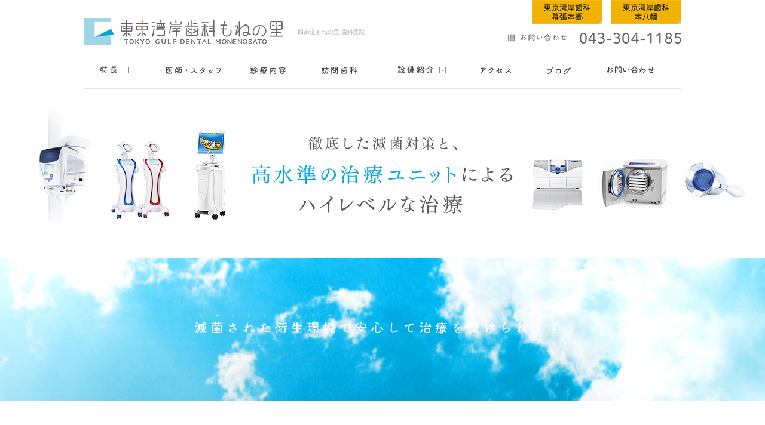

--- FILE ---
content_type: text/html; charset=UTF-8
request_url: https://www.mone-tokyo-gulf-dental.jp/equipment/
body_size: 8330
content:
<!DOCTYPE html>
<html lang="ja">
<head prefix="og: http://ogp.me/ns# fb: http://ogp.me/ns/fb# article: http://ogp.me/ns/article#">
  <meta charset="UTF-8">
  <title>治療設備 | 東京湾岸歯科｜もねの里　歯科医院</title>

  <meta property="og:title" content="東京湾岸歯科｜もねの里　歯科医院" />
  <meta property="og:type" content="website" />
  <meta property="og:locale" content="ja_JP" />
  <meta property="og:url" content="https://www.mone-tokyo-gulf-dental.jp" />
  <meta property="og:image" content="" />
  <meta property="og:site_name" content="東京湾岸歯科｜もねの里　歯科医院" />
  <meta property="og:description" content="四街道もねの里 歯科医院" />
  <meta property="fb:app_id" content="" />

  <!--[if lt IE 9]>
  <script type="text/javascript" charset="utf-8" src="https://www.mone-tokyo-gulf-dental.jp/wp-content/themes/tgd/assets/js/html5shiv.js"></script>
  <script src="http://css3-mediaqueries-js.googlecode.com/svn/trunk/css3-mediaqueries.js"></script>
  <![endif]-->

  
<!-- All in One SEO Pack 2.2.6.1 by Michael Torbert of Semper Fi Web Design[158,188] -->
<meta name="description" itemprop="description" content="感染症の原因であるウィルスや菌類が患者さまに伝染しないように器具を清潔に保つことが必要です。近年歯科医院における院内感染が大きな社会問題となっています。当院では、ドイツSirona社のクラスBオートクレーブを導入し治療器具の徹底的な洗浄・滅菌を行っています。" />

<link rel="canonical" href="https://www.mone-tokyo-gulf-dental.jp/equipment/" />
<!-- /all in one seo pack -->
<link rel='dns-prefetch' href='//s.w.org' />
<link rel="alternate" type="application/rss+xml" title="東京湾岸歯科｜もねの里　歯科医院 &raquo; 治療設備 のコメントのフィード" href="https://www.mone-tokyo-gulf-dental.jp/equipment/feed/" />
		<script type="text/javascript">
			window._wpemojiSettings = {"baseUrl":"https:\/\/s.w.org\/images\/core\/emoji\/11\/72x72\/","ext":".png","svgUrl":"https:\/\/s.w.org\/images\/core\/emoji\/11\/svg\/","svgExt":".svg","source":{"concatemoji":"https:\/\/www.mone-tokyo-gulf-dental.jp\/wp-includes\/js\/wp-emoji-release.min.js?ver=4.9.26"}};
			!function(e,a,t){var n,r,o,i=a.createElement("canvas"),p=i.getContext&&i.getContext("2d");function s(e,t){var a=String.fromCharCode;p.clearRect(0,0,i.width,i.height),p.fillText(a.apply(this,e),0,0);e=i.toDataURL();return p.clearRect(0,0,i.width,i.height),p.fillText(a.apply(this,t),0,0),e===i.toDataURL()}function c(e){var t=a.createElement("script");t.src=e,t.defer=t.type="text/javascript",a.getElementsByTagName("head")[0].appendChild(t)}for(o=Array("flag","emoji"),t.supports={everything:!0,everythingExceptFlag:!0},r=0;r<o.length;r++)t.supports[o[r]]=function(e){if(!p||!p.fillText)return!1;switch(p.textBaseline="top",p.font="600 32px Arial",e){case"flag":return s([55356,56826,55356,56819],[55356,56826,8203,55356,56819])?!1:!s([55356,57332,56128,56423,56128,56418,56128,56421,56128,56430,56128,56423,56128,56447],[55356,57332,8203,56128,56423,8203,56128,56418,8203,56128,56421,8203,56128,56430,8203,56128,56423,8203,56128,56447]);case"emoji":return!s([55358,56760,9792,65039],[55358,56760,8203,9792,65039])}return!1}(o[r]),t.supports.everything=t.supports.everything&&t.supports[o[r]],"flag"!==o[r]&&(t.supports.everythingExceptFlag=t.supports.everythingExceptFlag&&t.supports[o[r]]);t.supports.everythingExceptFlag=t.supports.everythingExceptFlag&&!t.supports.flag,t.DOMReady=!1,t.readyCallback=function(){t.DOMReady=!0},t.supports.everything||(n=function(){t.readyCallback()},a.addEventListener?(a.addEventListener("DOMContentLoaded",n,!1),e.addEventListener("load",n,!1)):(e.attachEvent("onload",n),a.attachEvent("onreadystatechange",function(){"complete"===a.readyState&&t.readyCallback()})),(n=t.source||{}).concatemoji?c(n.concatemoji):n.wpemoji&&n.twemoji&&(c(n.twemoji),c(n.wpemoji)))}(window,document,window._wpemojiSettings);
		</script>
		<style type="text/css">
img.wp-smiley,
img.emoji {
	display: inline !important;
	border: none !important;
	box-shadow: none !important;
	height: 1em !important;
	width: 1em !important;
	margin: 0 .07em !important;
	vertical-align: -0.1em !important;
	background: none !important;
	padding: 0 !important;
}
</style>
<link rel='stylesheet' id='wordpress-popular-posts-css'  href='https://www.mone-tokyo-gulf-dental.jp/wp-content/plugins/wordpress-popular-posts/style/wpp.css?ver=3.2.2' type='text/css' media='all' />
<link rel='https://api.w.org/' href='https://www.mone-tokyo-gulf-dental.jp/wp-json/' />
<link rel="EditURI" type="application/rsd+xml" title="RSD" href="https://www.mone-tokyo-gulf-dental.jp/xmlrpc.php?rsd" />
<link rel="wlwmanifest" type="application/wlwmanifest+xml" href="https://www.mone-tokyo-gulf-dental.jp/wp-includes/wlwmanifest.xml" /> 
<meta name="generator" content="WordPress 4.9.26" />
<link rel='shortlink' href='https://www.mone-tokyo-gulf-dental.jp/?p=11' />
<link rel="alternate" type="application/json+oembed" href="https://www.mone-tokyo-gulf-dental.jp/wp-json/oembed/1.0/embed?url=https%3A%2F%2Fwww.mone-tokyo-gulf-dental.jp%2Fequipment%2F" />
<link rel="alternate" type="text/xml+oembed" href="https://www.mone-tokyo-gulf-dental.jp/wp-json/oembed/1.0/embed?url=https%3A%2F%2Fwww.mone-tokyo-gulf-dental.jp%2Fequipment%2F&#038;format=xml" />
<script type="text/javascript">
	window._wp_rp_static_base_url = 'https://wprp.zemanta.com/static/';
	window._wp_rp_wp_ajax_url = "https://www.mone-tokyo-gulf-dental.jp/wp-admin/admin-ajax.php";
	window._wp_rp_plugin_version = '3.5.4';
	window._wp_rp_post_id = '11';
	window._wp_rp_num_rel_posts = '4';
	window._wp_rp_thumbnails = true;
	window._wp_rp_post_title = '%E6%B2%BB%E7%99%82%E8%A8%AD%E5%82%99';
	window._wp_rp_post_tags = [];
	window._wp_rp_promoted_content = true;
</script>
<script type="text/javascript" src="https://wprp.zemanta.com/static/js/loader.js?version=3.5.4" async></script>
<style type="text/css">
.related_post_title {
}
ul.related_post {
}
ul.related_post li {
}
ul.related_post li a {
}
ul.related_post li img {
}</style>
				<!-- WordPress Popular Posts v3.2.2 -->
				<script type="text/javascript">//<![CDATA[

					var sampling_active = 0;
					var sampling_rate   = 100;
					var do_request = false;

					if ( !sampling_active ) {
						do_request = true;
					} else {
						var num = Math.floor(Math.random() * sampling_rate) + 1;
						do_request = ( 1 === num );
					}

					if ( do_request ) {

						// Create XMLHttpRequest object and set variables
						var xhr = ( window.XMLHttpRequest )
						  ? new XMLHttpRequest()
						  : new ActiveXObject( "Microsoft.XMLHTTP" ),
						url = 'https://www.mone-tokyo-gulf-dental.jp/wp-admin/admin-ajax.php',
						params = 'action=update_views_ajax&token=d1e1a34870&id=11';
						// Set request method and target URL
						xhr.open( "POST", url, true );
						// Set request header
						xhr.setRequestHeader( "Content-type", "application/x-www-form-urlencoded" );
						// Hook into onreadystatechange
						xhr.onreadystatechange = function() {
							if ( 4 === xhr.readyState && 200 === xhr.status ) {
								if ( window.console && window.console.log ) {
									window.console.log( xhr.responseText );
								}
							}
						};
						// Send request
						xhr.send( params );

					}

				//]]></script>
				<!-- End WordPress Popular Posts v3.2.2 -->
				  <link rel="shortcut icon" href="https://www.mone-tokyo-gulf-dental.jp/wp-content/themes/tgd/assets/img/favicon.ico">
  <link rel="stylesheet" href="https://www.mone-tokyo-gulf-dental.jp/wp-content/themes/tgd/style.css" type="text/css">
    <script type="text/javascript" src="https://www.mone-tokyo-gulf-dental.jp/wp-content/themes/tgd/assets/js/jquery.min.js"></script>
  <script type="text/javascript" src="https://www.mone-tokyo-gulf-dental.jp/wp-content/themes/tgd/assets/js/jquery.easing.js"></script>
  <script type="text/javascript" src="https://www.mone-tokyo-gulf-dental.jp/wp-content/themes/tgd/assets/js/jquery.backgroundXY.js"></script>
  <script type="text/javascript" src="https://www.mone-tokyo-gulf-dental.jp/wp-content/themes/tgd/assets/js/common.js"></script>
  
  <script type="text/javascript" src="https://www.mone-tokyo-gulf-dental.jp/wp-content/themes/tgd/assets/js/system_extend.js"></script>

  <!-- 2026-01-23 23:31:09 -->
    <link rel="stylesheet" href="https://www.mone-tokyo-gulf-dental.jp/wp-content/themes/tgd/style_add.css" type="text/css">
  <script type="text/javascript" src="https://www.mone-tokyo-gulf-dental.jp/wp-content/themes/tgd/assets/js/parallax2.js"></script>
  
</head>
<body class="page-template-default page page-id-11 page-equipment">
<div class="tmp_blog_div">
<table><tr><th>25.07.14</th><td><a href='https://www.mone-tokyo-gulf-dental.jp/information/1086/'>安心のインプラント治療を</a></td><tr><tr><th>25.06.24</th><td><a href='https://www.mone-tokyo-gulf-dental.jp/information/1079/'>歯科助手を募集しています</a></td><tr></table></div>
<div class="tmp_banner_div"><style>html .home #wrapper main .main .notice { display: none; }</style></div>
  <div id="wrapper">
    <header>
      <div class="inner cf">
        <ul class="change_language">
          <li>
            <a href="https://tokyo-gulf-dental.jp/"><img src="https://www.mone-tokyo-gulf-dental.jp/wp-content/themes/tgd/assets/img/pc/btn-lang-cn.png"></a>
          </li>
          <li>
            <a href="https://moto-tokyo-gulf-dental.jp/"><img src="https://www.mone-tokyo-gulf-dental.jp/wp-content/themes/tgd/assets/img/pc/btn-lang-en.png"></a>
          </li>
        </ul>
        </ul>
        <div class="head cf pc">
          <p class="logo">
            <a href="/"><img alt="東京湾岸歯科｜もねの里　歯科医院" src="https://www.mone-tokyo-gulf-dental.jp/wp-content/themes/tgd/assets/img/pc/common/logo_head_01.png" width="338" height="46"/></a>
          </p>
          <h1>四街道もねの里 歯科医院</h1>
<!--
		  <a href="http://moto-tokyo-gulf-dental.jp/" class="link_moto">
			  <img src="https://www.mone-tokyo-gulf-dental.jp/wp-content/themes/tgd/assets/img/pc/common/link_moto.png" alt="東京湾岸歯科 本八幡">
		  </a>
		  <a href="http://moto-tokyo-gulf-dental.jp/" class="link_moto2">
			  <img src="https://www.mone-tokyo-gulf-dental.jp/wp-content/themes/tgd/assets/img/pc/common/link_moto.png" alt="東京湾岸歯科 本八幡">
		  </a>

-->
          <p class="phone">
            <img alt="お問い合わせ 043-304-1185" src="https://www.mone-tokyo-gulf-dental.jp/wp-content/themes/tgd/assets/img/pc/common/num_head_01.png" width="290" height="21"/>
          </p>
        </div>
        <p class="logo-sp sp">
          <a href="/"><img src="https://www.mone-tokyo-gulf-dental.jp/wp-content/themes/tgd/assets/img/sp/common/logo_head_03.png" alt="東京湾岸歯科｜もねの里　歯科医院" width="344" height="120"/></a>
        </p>
        <nav>
          <ul class="ul1-sp sp" id="sp-nav1">
            <li class="toggle">
              <a href="#"><img alt="" src="https://www.mone-tokyo-gulf-dental.jp/wp-content/themes/tgd/assets/img/sp/common/btn_sp_01.png" width="60" height="54"/></a>
              <ul id="sp-nav2">
                <li class="linked">
                  <a href="/"><img src="https://www.mone-tokyo-gulf-dental.jp/wp-content/themes/tgd/assets/img/sp/common/btn_nav3_01.png" alt="HOME" width="194" height="26"/></a>
                </li>
                <li class="linked">
                  <a href="/clinic/"><img src="https://www.mone-tokyo-gulf-dental.jp/wp-content/themes/tgd/assets/img/sp/common/btn_nav3_12.png" alt="クリニック紹介" width="201" height="26"/></a>
                </li>
                <li class="linked">
                  <a href="/concept/"><img src="https://www.mone-tokyo-gulf-dental.jp/wp-content/themes/tgd/assets/img/sp/common/btn_nav3_03.png" alt="コンセプト" width="194" height="26"/></a>
                </li>
                <li class="linked">
                  <a href="/equipment/"><img src="https://www.mone-tokyo-gulf-dental.jp/wp-content/themes/tgd/assets/img/sp/common/btn_nav3_02.png" alt="治療設備紹介" width="194" height="26"/></a>
                </li>
                <li class="linked">
                  <a href="/quority/"><img src="https://www.mone-tokyo-gulf-dental.jp/wp-content/themes/tgd/assets/img/sp/common/btn_nav3_02-2.png" alt="こだわり" width="194" height="26"/></a>
                </li>
                <li class="linked">
                  <a href="/access/"><img src="https://www.mone-tokyo-gulf-dental.jp/wp-content/themes/tgd/assets/img/sp/common/btn_nav3_04.png" alt="アクセス" width="194" height="26"/></a>
                </li>
                <li class="linked">
                  <a href="/doctors/"><img src="https://www.mone-tokyo-gulf-dental.jp/wp-content/themes/tgd/assets/img/sp/common/btn_nav3_05.png" alt="医師・スタッフ" width="194" height="26"/></a>
                </li>
                <li class="linked" >
                  <a href="/blog/"><img src="https://www.mone-tokyo-gulf-dental.jp/wp-content/themes/tgd/assets/img/sp/common/btn_nav3_06.png" alt="ブログ" width="194" height="26"/></a>
                </li>
                <li class="linked">
                  <a href="/services/"><img src="https://www.mone-tokyo-gulf-dental.jp/wp-content/themes/tgd/assets/img/sp/common/btn_nav3_07.png" alt="診療内容" width="194" height="26"/></a>
                </li>
		<!--
                <li class="linked">
                  <a href="/inquire/"><img src="https://www.mone-tokyo-gulf-dental.jp/wp-content/themes/tgd/assets/img/sp/common/btn_nav3_08.png" alt="お問い合わせ" width="194" height="26"/></a>
                </li>
		-->
                <li class="linked">
                  <a href="/visit/"><img src="https://www.mone-tokyo-gulf-dental.jp/wp-content/themes/tgd/assets/img/sp/common/btn_nav3_11.png" alt="訪問歯科" width="194" height="26"/></a>
                </li>
                <li class="linked">
                  <a href="/recruit/"><img src="https://www.mone-tokyo-gulf-dental.jp/wp-content/themes/tgd/assets/img/sp/common/btn_nav3_09.png" alt="スタッフ募集" width="194" height="26"/></a>
                </li>
                <li class="linked">
                </li>
				  <li class="sp_link_moto">
					  <a href="https://moto-tokyo-gulf-dental.jp/" class="link_moto link_moto_footer">
						  <img src="https://www.mone-tokyo-gulf-dental.jp/wp-content/themes/tgd/assets/img/pc/common/link_moto2.png" alt="東京湾岸歯科 本八幡">
					  </a>
				  </li>
				  <li class="sp_link_moto">
					  <a href="https://tokyo-gulf-dental.jp/" class="link_moto link_moto_footer">
						  <img src="https://www.mone-tokyo-gulf-dental.jp/wp-content/themes/tgd/assets/img/pc/common/link_hongo2.png" alt="東京湾岸歯科 幕張本郷">
					  </a>
				  </li>
<!--
                <li class="sp-nav-lang">
                  <ul>
                    <li><a href="/" class="jp"></a></li>
                    <li><a href="/cn/" class="cn"></a></li>
                    <li><a href="/en/" class="en"></a></li>
                  </ul>
                </li>
-->
              </ul>
            </li>
            <li class="linked">
              <a href="/access/"><img alt="" src="https://www.mone-tokyo-gulf-dental.jp/wp-content/themes/tgd/assets/img/sp/common/btn_sp_02.png" width="38" height="64"/></a>
            </li>
            <li class="linked">
              <a href="tel:0433041185"><img alt="" src="https://www.mone-tokyo-gulf-dental.jp/wp-content/themes/tgd/assets/img/sp/common/btn_sp_03.png" width="42" height="60"/></a>
            </li>
          </ul>
          <ul class="cf ul1 pc"><li class="li1">
              <div>
                <p>
                  <img alt="特徴" src="https://www.mone-tokyo-gulf-dental.jp/wp-content/themes/tgd/assets/img/pc/common/btn_nav_01_2.png" width="56" height="12" /><span></span>
                </p>
                <ul>
                  <li class="li11">
                    <a href="/concept/">コンセプト</a>
                  </li>
                  <li class="li12">
                    <a href="/quority/" style="">こだわり</a>
                  </li>
                </ul>
              </div>
            </li><li class="li2">
              <a href="/doctors/"><img alt="医師・スタッフ" src="https://www.mone-tokyo-gulf-dental.jp/wp-content/themes/tgd/assets/img/pc/common/btn_nav_02.png" width="93" height="12"/><span></span></a>
            </li><li class="li3">
              <a href="/services/"><img alt="診療内容" src="https://www.mone-tokyo-gulf-dental.jp/wp-content/themes/tgd/assets/img/pc/common/btn_nav_03.png" width="59" height="12"/><span></span></a>
            </li><li class="li5">
              <a href="/visit/"><img alt="訪問歯科" src="https://www.mone-tokyo-gulf-dental.jp/wp-content/themes/tgd/assets/img/pc/common/btn_nav_05.png" width="81" height="12"/><span></span></a>
            </li><li class="li4">
              <div>
                  <p>
                      <img alt="治療設備" src="https://www.mone-tokyo-gulf-dental.jp/wp-content/themes/tgd/assets/img/pc/common/btn_nav_04.png" width="95" height="12" /><span></span>
                  </p>
                  <ul>
                      <li class="li11">
                          <a href="/clinic/">クリニック紹介</a>
                      </li>
                      <li class="li12">
                          <a href="/equipment/">治療設備紹介</a>
                      </li>
                  </ul>
              </div>
            </li><li class="li6">
              <a href="/access/"><img alt="アクセス" src="https://www.mone-tokyo-gulf-dental.jp/wp-content/themes/tgd/assets/img/pc/common/btn_nav_06.png" width="53" height="12"/><span></span></a>
            </li><li class="li7">
              <a href="/blog/"><img alt="ブログ" src="https://www.mone-tokyo-gulf-dental.jp/wp-content/themes/tgd/assets/img/pc/common/btn_nav_07.png" width="60" height="12"/><span></span></a>
            </li><li class="li8">
              <div>
                <p>
                  <img alt="お問い合わせ" src="https://www.mone-tokyo-gulf-dental.jp/wp-content/themes/tgd/assets/img/pc/common/btn_nav_08.png" width="95" height="12"/><span></span>
                </p>
                <ul><!--<li class="li11">
                    <a href="/inquire/">一般患者様</a>
                  </li>--><li class="li12">
                    <a href="/recruit/">スタッフ募集</a>
                  </li>
                </ul>
              </div>
            </li></ul>
            <div id="fixed-nav" class="pc">
              <div class="inner">
                <p class="logo2">
                  <a href="/">
                    <img src="https://www.mone-tokyo-gulf-dental.jp/wp-content/themes/tgd/assets/img/pc/common/logo_head_02.png" width="94" height="40" alt="東京湾岸歯科｜もねの里　歯科医院" />
                  </a>
                </p>
                <ul class="cf ul2"><li class="li1">
                    <div>
                      <p>
                        <img alt="特徴" src="https://www.mone-tokyo-gulf-dental.jp/wp-content/themes/tgd/assets/img/pc/common/btn_nav_01_2.png" width="56" height="12" /><span></span>
                      </p>
                      <ul>
                        <li class="li11">
                          <a href="/concept/">コンセプト</a>
                        </li>
                        <li class="li12">
                          <a href="/quority/">こだわり</a>
                        </li>
                      </ul>
                    </div>
                  </li><li class="li2">
                    <a href="/doctors/"><img alt="医師・スタッフ" src="https://www.mone-tokyo-gulf-dental.jp/wp-content/themes/tgd/assets/img/pc/common/btn_nav2_02.png" width="82" height="12"/><span></span></a>
                  </li><li class="li3">
                    <a href="/services/"><img alt="診療内容" src="https://www.mone-tokyo-gulf-dental.jp/wp-content/themes/tgd/assets/img/pc/common/btn_nav2_03.png" width="55" height="12"/><span></span></a>
                  </li><li class="li5">
                    <a href="/visit/"><img alt="訪問歯科" src="https://www.mone-tokyo-gulf-dental.jp/wp-content/themes/tgd/assets/img/pc/common/btn_nav2_05.png" width="76" height="12"/><span></span></a>
                  </li>
                  <li class="li4">
                      <div>
                          <p>
                              <img alt="治療設備" src="https://www.mone-tokyo-gulf-dental.jp/wp-content/themes/tgd/assets/img/pc/common/btn_nav_04.png" width="95" height="12" /><span></span>
                          </p>
                          <ul>
                              <li class="li11">
                                  <a href="/clinic/">クリニック紹介</a>
                              </li>
                              <li class="li12">
                                  <a href="/equipment/">治療設備紹介</a>
                              </li>
                          </ul>
                      </div>
                  </li><li class="li6">
                    <a href="/access/"><img alt="アクセス" src="https://www.mone-tokyo-gulf-dental.jp/wp-content/themes/tgd/assets/img/pc/common/btn_nav2_06.png" width="47" height="12"/><span></span></a>
                  </li><li class="li7">
                    <a href="/blog/"><img alt="ブログ" src="https://www.mone-tokyo-gulf-dental.jp/wp-content/themes/tgd/assets/img/pc/common/btn_nav2_07.png" width="54" height="12"/><span></span></a>
                  </li><li class="li8">
                    <div>
                      <p>
                        <img alt="お問い合わせ" src="https://www.mone-tokyo-gulf-dental.jp/wp-content/themes/tgd/assets/img/pc/common/btn_nav2_08.png" width="93" height="12"/><span></span>
                      </p>
                      <ul><!--<li class="li11">
                          <a href="/inquire/">一般患者様</a>
                        </li>--><li class="li12">
                          <a href="/recruit/">スタッフ募集</a>
                        </li></ul>
                    </div>
                  </li></ul><p class="num">
                    <img src="https://www.mone-tokyo-gulf-dental.jp/wp-content/themes/tgd/assets/img/pc/common/num_head_02.png" alt="043-272-0271" width="108" height="15"/>
                  </p>
                  </p>
              </div>
            </div>
        </nav>
      </div>
    </header>

    <main>

<section class="main">
  <h2>
    <img alt="徹底した滅菌対策と、高水準の治療ユニットによるハイレベルな治療" src="/wp-content/themes/tgd/assets/img/pc/equipment/h_main_01.png" width="436" height="129"/>
  </h2>
  <div id="plx1">
    <p>
      <img alt="滅菌された衛生環境で安心して治療を受けられます！" src="/wp-content/themes/tgd/assets/img/pc/equipment/txt_cont1_11.png" width="629" height="32"/>
    </p>
  </div>
</section>
<section class="cont1">
  <ul>
    <li class="li1">
      <div class="inner">
        <h3>
          <img alt="院内感染を徹底排除します。清潔な器具で安心の治療を徹底しています！" src="/wp-content/themes/tgd/assets/img/pc/equipment/h_cont1_01.png" width="669" height="79"/>
        </h3>
        <p class="txt1">
          感染症の原因であるウィルスや菌類が患者さまに伝染しないように器具を清潔に保つことが必要です。<br>近年歯科医院における院内感染が大きな社会問題となっています。<br>当院では、ドイツSirona社のクラスBオートクレーブを導入し治療器具の徹底的な洗浄・滅菌を行っています。
        </p>
        <p class="txt2">
          <img alt="" src="/wp-content/themes/tgd/assets/img/pc/equipment/txt_cont1_01.png" width="536" height="66"/>
        </p>
        <div class="cf div1">
          <div class="left">
            <h4><img alt="DACユニバーサル2" src="/wp-content/themes/tgd/assets/img/pc/equipment/txt_cont1_02.png" width="167" height="41"/></h4>
            <p class="txt1">切削器具の洗浄、滅菌を徹底。<br>器具の外側だけでなく、<br>内側もしっかりと滅菌、<br>患者毎に衛生的な器具を使用します。</p>
            <p class="txt2"><img alt="滅菌" src="/wp-content/themes/tgd/assets/img/pc/equipment/txt_cont1_04.png" width="107" height="25"/></p>
            <p class="img1"><img alt="" src="/wp-content/themes/tgd/assets/img/pc/equipment/img_cont1_01.png" width="169" height="277"/></p>
          </div>
          <div class="right">
            <h4><img alt="洗浄 滅菌" src="/wp-content/themes/tgd/assets/img/pc/equipment/txt_cont1_03.png" width="187" height="43"/></h4>
            <p class="txt1">医科の基準に準じた、<br>高度な高圧滅菌器を導入。<br>トップレベルの衛生環境を<br>実現しました。</p>
            <p class="txt2"><img alt="DACプロフェッショナルクラスB滅菌器" src="/wp-content/themes/tgd/assets/img/pc/equipment/txt_cont1_05.png" width="51" height="25"/></p>
            <p class="img1"><img alt="" src="/wp-content/themes/tgd/assets/img/pc/equipment/img_cont1_02.png" width="298" height="294"/></p>
          </div>
        </div>
        <p class="txt1"><img alt="" src="/wp-content/themes/tgd/assets/img/pc/equipment/txt_cont1_06.png" width="565" height="17"/></p>
      </div>

    </li>
    <li class="li2">
      <div class="inner">
        <h3>
          <img alt="肺に入り込む微細な粉塵を、
口腔外バキュームで徹底的に捕集します！" src="/wp-content/themes/tgd/assets/img/pc/equipment/h_cont1_02.png" width="669" height="79"/>
        </h3>
        <p class="txt1">
          治療中の切削粉塵は、目に見えないほど微細で、<br>知らず知らずのうちに肺に取り込まれます。肺に沈着してしまえば、<br>人体に悪い影響を与える危険性が高まります。<br>当院では、口腔外に飛散する粉塵、唾液や血液を、<br>徹底して捕集できるフリーアームアルテオを導入。<br>安心して治療を受けていただけます。
        </p>
        <p class="txt2">
          <img alt="知らないうちに肺に入り込む粉塵を捕集！ あなたの健康を守ります" src="/wp-content/themes/tgd/assets/img/pc/equipment/txt_cont1_07.png" width="536" height="66"/>
        </p>
        <div id="plx4"><img src="/wp-content/themes/tgd/assets/img/pc/equipment/img_cont1_03.png" alt="" width="484" height="363"/></div>

      </div>
      <div id="plx5"><img src="/wp-content/themes/tgd/assets/img/pc/equipment/img_cont1_04.png" alt="" width="484" height="337"/></div>
    </li>
  </ul>
  <div class="div2">
    <p>
      <img alt="高水準の治療機器が、安全かつハイレベルな治療を実現します!" src="/wp-content/themes/tgd/assets/img/pc/equipment/txt_cont1_12.png" width="731" height="32"/>
    </p>
  </div>
  <ul>
    <li class="li3">
      <div class="inner">
        <h3>
          <img alt="美しいセラミックを、その日のうちに！ 接着に優れ虫歯再発になりづらい。
" src="/wp-content/themes/tgd/assets/img/pc/equipment/h_cont1_03.png" width="597" height="80"/>
        </h3>
        <p class="txt3">
          金属のかぶせ物は、細菌が付着しやすく、時間の経過に伴い劣化してしまうため、虫歯を再発させてしまう場合があります。<br>プラスチックのかぶせ物の場合も、着色してしまったり、また、すり減ってしまったところから虫歯が再発するケースがあります。
        </p>
        <p class="txt1">当院では、虫歯の再発リスクが少ない、「セレック」のセラミック治療を導入しています。歯とセラミックを接着剤で固定するため隙き間がなくなり、細菌の侵入を防ぎ、また細菌が付着しにくい素材のため虫歯の再発を予防します。また固さも天然の歯とほぼ同じため、噛み合わせた歯を痛めることもありません。<br>見た目も美しく、その日に治療が終わります。<br>健康的で美しい歯を多くの患者さまに提供したいと考えます。
        </p>
        <p class="txt2">
          <img alt="金属アレルギーの方でも安心です！" src="/wp-content/themes/tgd/assets/img/pc/equipment/txt_cont1_08.png" width="486" height="66"/>
        </p>
        <div id="plx6"><img src="/wp-content/themes/tgd/assets/img/pc/equipment/img_cont1_05.png" alt="" width="187" height="532"/></div>
        <div id="plx7"><img src="/wp-content/themes/tgd/assets/img/pc/equipment/img_cont1_06.png" alt="" width="260" height="307"/></div>
      </div>


    </li>
    <li class="li4">
      <div class="inner">
        <h3>
          <img alt="最新鋭のCTスキャナーが正確な診断を可能に。またX線照射線量を大きく低減。安心です！" src="/wp-content/themes/tgd/assets/img/pc/equipment/h_cont1_04.png" width="707" height="80"/>
        </h3>
        <p class="txt1">
          当院では、より少ないX線照射線量で患者さまに負担が少なく、<br>高品質画像で正確な診断が可能なCTスキャナー、ベラビューエポックス３Ｄｆを導入しました。<br>洗練された多彩な画像処理により、多角的な観察ができ、<br>的確な診断につながり、インプラントの施術においても<br>正確性を発揮します。
        </p>
        <p class="txt2">
          <img alt="【 X線照射線量を大きく低減 】  |  ベラビューエポックス３Ｄｆ" src="/wp-content/themes/tgd/assets/img/pc/equipment/txt_cont1_09.png" width="486" height="66"/>
        </p>
        <div id="plx8"><img src="/wp-content/themes/tgd/assets/img/pc/equipment/img_cont1_07.png" alt="" width="258" height="590"/></div>
      </div>

      <div id="plx9"><img src="/wp-content/themes/tgd/assets/img/pc/equipment/img_cont1_08.png" alt="" width="362" height="331"/></div>
    </li>
    <li class="li5">
      <div class="inner">
        <h3>
          <img alt="高い安全性と優れた審美性。
ホワイトニングで透明感のある白い歯に。" src="/wp-content/themes/tgd/assets/img/pc/equipment/h_cont1_05.png" width="610" height="79"/>
        </h3>
        <p class="txt1">
          当院では、刺激が少なく、UVカットと発熱抑制に優れたホワイトニングの最新機器を導入。<br>安全性とともに、強いパワーで審美性に優れた白い歯を実現いたします。
        </p>
        <p class="txt2">
          <img alt="UVカット 発熱抑制 Beyond POLUS" src="/wp-content/themes/tgd/assets/img/pc/equipment/txt_cont1_10.png" width="388" height="66"/>
        </p><div id="plx10"><img src="/wp-content/themes/tgd/assets/img/pc/equipment/img_cont1_09.png" alt="" width="273" height="360"/></div>
      </div>

    </li>
  </ul>
</section>
<script type="text/javascript">
(function(){
$(function(){
    parallax = new Parallax()
    parallax.equipment()
})
})(jQuery)
</script>




    </main>
    <div class="foot-informations cf">
    <div class="inner">
        <div class="left">
            <p class="copy">
                <img src="https://www.mone-tokyo-gulf-dental.jp/wp-content/themes/tgd/assets/img/pc/common/txt_foot_01.png" width="225" height="108" alt="すべては患者さまの健康と笑顔のために家族で通える“小さな歯科大学病院” を目指しています" />
            </p>
            <p class="logo">
                <img src="https://www.mone-tokyo-gulf-dental.jp/wp-content/themes/tgd/assets/img/pc/common/logo_foot_01.png" alt="東京湾岸歯科｜もねの里　歯科医院" width="225" height="31" />
            </p>
        </div>
        <div class="center">
            <table>
                <tr>
                    <th>診療時間 / 曜日</th>
                    <th>月</th>
                    <th>火</th>
                    <th>水</th>
                    <th>木</th>
                    <th>金</th>
                    <th>土</th>
                    <th>日</th>
                </tr>
                <tr class="empty">
                    <th></th>
                    <td></td>
                    <td></td>
                    <td></td>
                    <td></td>
                    <td></td>
                    <td></td>
                    <td></td>
                </tr>
                <tr>
                    <th>9:30 〜 13:00</th>
                    <td>○</td>
                    <td>○</td>
                    <td>-</td>
                    <td>○</td>
                    <td>○</td>
                    <td>○</td>
                    <td>○</td>
                </tr>
                <tr>
                    <th>14:30 〜 19:00</th>
                    <td>○</td>
                    <td>○</td>
                    <td>-</td>
                    <td>○</td>
                    <td>○</td>
                    <td>○</td>
                    <td>-</td>
                </tr>
            </table>
            <div class="cf">
                <p class="notice">
					最終受付は18：30になります<br>
                    ※ 休診日 : 水曜・祝日
                </p>
                <p class="access">
                    スーパー三徳四街道店1階
                </p>
            </div>
        </div>
		<div class="fi_border">
			<a href="http://tokyo-gulf-dental.jp/" class="link_moto link_moto_footer">
				<img src="https://www.mone-tokyo-gulf-dental.jp/wp-content/themes/tgd/assets/img/pc/common/link_hongo.png" alt="東京湾岸歯科 幕張本郷">
			<a href="http://moto-tokyo-gulf-dental.jp/" class="link_moto link_moto_footer">
				<img src="https://www.mone-tokyo-gulf-dental.jp/wp-content/themes/tgd/assets/img/pc/common/link_moto.png" alt="東京湾岸歯科 本八幡">
			</a>
		</div>
        <p class="number">
            <img src="https://www.mone-tokyo-gulf-dental.jp/wp-content/themes/tgd/assets/img/pc/common/num_foot_01.png" width="176" height="252" alt="どんな痛みや不安にもお応えします。何でも相談ください。 お問い合わせ・開設準備室 043-272-0271" />
        </p>

    </div>
</div>
<footer>
    <div id="back-top">
        <a href="#">
            <img src="/wp-content/themes/tgd/assets/img/pc/common/btn_bt_01.png" width="56" height="159" alt="">
        </a>
        <span class="tc">
            <img src="/wp-content/themes/tgd/assets/img/pc/common/img_bt_01.png" width="94" height="36" alt="top page">
        </span>
    </div>
    <div class="inner cf">
        <ul class="ul1">
            <li>
                <a href="/">ホーム</a>
            </li>
            <li>
                <a href="/concept/">コンセプト</a>
            </li>
            <li>
                <a href="/quority/">こだわり</a>
            </li>
            <li>
                <a href="/doctors/">医師・スタッフ</a>
            </li>
            <li>
                <a href="/services/">診療内容</a>
            </li>
            <li>
                <a href="/visit/">訪問歯科</a>
            </li>
            <li>
                <a href="/clinic/">クリニック紹介</a>
            </li>
            <li>
                <a href="/equipment/">治療設備紹介</a>
            </li>
        </ul>
        <ul class="ul2">
            <li>
                <a href="/services/general/">一般歯科・歯周病治療</a>
            </li>
            <li>
                <a href="/services/child/">小児歯科</a>
            </li>
            <li>
                <a href="/services/oral/">口腔外科</a>
            </li>
            <li>
                <a href="/services/prevention/">予防歯科</a>
            </li>

        </ul>
        <ul class="ul3">
            <li>
                <a href="/services/braces/">矯正歯科</a>
            </li>
            <li>
                <a href="/services/implant/">インプラント</a>
            </li>

            <li>
                <a href="/services/cosmetics/">審美歯科・ホワイトニング</a>
            </li>

        </ul>
        <ul class="ul4">
		<!--
            <li>
                <a href="/inquire/">お問い合わせ</a>
            </li>
		-->
            <li>
                <a href="/blog/">ブログ</a>
            </li>


        </ul>
    </div><!-- .inner -->
    <address>copyright TOKYO GULF DENTAL All Right Reserved.</address>
</footer>
  </div><!-- #wrapper -->
  <script type='text/javascript' src='https://www.mone-tokyo-gulf-dental.jp/wp-includes/js/wp-embed.min.js?ver=4.9.26'></script>
</body>
</html>


--- FILE ---
content_type: text/html; charset=UTF-8
request_url: https://www.mone-tokyo-gulf-dental.jp/wp-admin/admin-ajax.php
body_size: -202
content:
WPP: OK. Execution time: 0.00393 seconds

--- FILE ---
content_type: text/css
request_url: https://www.mone-tokyo-gulf-dental.jp/wp-content/themes/tgd/style.css
body_size: 14447
content:
/* Theme Name: Tokyo Gulp Dental Theme 2015 */
html, body, div, span, applet, object, iframe,
h1, h2, h3, h4, h5, h6, p, blockquote, pre,
a, abbr, acronym, address, big, cite, code,
del, dfn, em, img, ins, kbd, q, s, samp,
small, strike, strong, sub, sup, tt, var,
b, u, i, center,
dl, dt, dd, ol, ul, li,
fieldset, form, label, legend,
table, caption, tbody, tfoot, thead, tr, th, td,
article, aside, canvas, details, embed,
figure, figcaption, footer, header, hgroup,
menu, nav, output, ruby, section, summary,
time, mark, audio, video {
    margin: 0;
    padding: 0;
    border: 0;
    font: inherit;
    font-size: 100%;
    vertical-align: baseline;
}

html {
    line-height: 1;
}

ol, ul {
    list-style: none;
}

table {
    border-collapse: collapse;
    border-spacing: 0;
}

caption, th, td {
    text-align: left;
    font-weight: normal;
    vertical-align: middle;
}

q, blockquote {
    quotes: none;
}

    q:before, q:after, blockquote:before, blockquote:after {
        content: "";
        content: none;
    }

a img {
    border: none;
}

article, aside, details, figcaption, figure, footer, header, hgroup, main, menu, nav, section, summary {
    display: block;
}

html * {
    -webkit-tap-highlight-color: transparent;
    -webkit-text-size-adjust: 100%;
    -webkit-font-smoothing: antialiased;
    box-sizing: border-box;
    color: #575757;
}

html a, html p, html h1, html h2, html h3, html h4, html h5, html h6 {
    font-size: 14px;
    line-height: 1.8;
}

html .sp {
    display: none;
}

html a {
    text-decoration: none;
}

    html a:hover {
        text-decoration: underline;
    }

html .cf {
    *zoom: 1;
}

    html .cf:after {
        content: "\0020";
        display: block;
        height: 0;
        clear: both;
        overflow: hidden;
        visibility: hidden;
    }

html .inner {
    width: 1000px;
    margin: auto;
    position: relative;
}

html .float_left {
    float: left;
    background: #fff;
    padding: 0 20px 5px 0;
}

html .float_right {
    background: #fff;
    float: right;
    padding: 0 0px 5px 20px;
}

html a, html img {
    vertical-align: bottom;
}

html body {
    min-width: 960px;
}

    html body #wrapper {
        width: 100%;
    }

        html body #wrapper header {
            padding: 30px 0px;
        }

            html body #wrapper header .head {
                background-color: #fff;
                padding-bottom: 10px;
                position: relative;
                z-index: 20;
            }

                html body #wrapper header .head h1 {
                    color: #afafaf;
                    font-size: 10px;
                    padding: 15px 0 0 20px;
                }

                html body #wrapper header .head .logo, html body #wrapper header .head h1 {
                    float: left;
                }

                html body #wrapper header .head .phone {
                    float: right;
                    padding-top: 10px;
                }
                /*ここからNiibo*/
            html body #wrapper header nav {
                margin-top: -1px;
            }

                html body #wrapper header nav * {
                    line-height: 0;
                }

                html body #wrapper header nav > .ul1 {
                    border-bottom: 1px solid #e5e5e5;
                    position: relative;
                }

                    html body #wrapper header nav > .ul1 > li a span,
                    html body #wrapper header nav > .ul1 .li1 div p span,
                    html body #wrapper header nav > .ul1 .li8 div p span,
                    html body #wrapper header nav > .ul1 .li4 div p span {
                        -webkit-transition: all 0.1s linear 0s;
                        transition: all 0.1s linear 0s;
                        display: inline-block;
                        width: 0;
                        bottom: 0px;
                        position: absolute;
                        left: 50%;
                        height: 1px;
                        background-color: #00a7e3;
                    }

                    html body #wrapper header nav > .ul1 .li1 div p span,
                    html body #wrapper header nav > .ul1 .li8 div p span,
                    html body #wrapper header nav > .ul1 .li4 div p span {
                        bottom: -1px;
                    }

                    html body #wrapper header nav > .ul1 > li {
                        position: relative;
                        bottom: -2px;
                        display: inline-block;
                        margin-left: 11px;
                    }

                        html body #wrapper header nav > .ul1 > li:first-child {
                            margin-left: 0;
                        }

                        html body #wrapper header nav > .ul1 > li > a {
                            position: relative;
                            display: block;
                            padding: 25px 19px;
                        }

                    html body #wrapper header nav > .ul1 .li7 a:hover span,
                    html body #wrapper header nav > .ul1 .li2 a:hover span, 
                    html body #wrapper header nav > .ul1 .li6 a:hover span,
                    html body #wrapper header nav > .ul1 .li3 a:hover span, 
                    html body #wrapper header nav > .ul1 .li5 a:hover span {
                        width: 100%;
                        left: 0;
                    }

                    html body #wrapper header nav > .ul1 .li1,
                    html body #wrapper header nav > .ul1 .li8,
                    html body #wrapper header nav > .ul1 .li4 {
                        bottom: -1px;
                        border-bottom: 1px solid #e5e5e5;
                    }

                        html body #wrapper header nav > .ul1 .li1 div:hover > ul,
                        html body #wrapper header nav > .ul1 .li8 div:hover > ul,
                        html body #wrapper header nav > .ul1 .li4 div:hover > ul {
                            top: 62px;
                        }

                        html body #wrapper header nav > .ul1 .li1 div p,
                        html body #wrapper header nav > .ul1 .li8 div p,
                        html body #wrapper header nav > .ul1 .li4 div p {
                            padding: 25px 20px;
                            position: relative;
                            z-index: 20;
                            background-color: #fff;
                            top: 0;
                            left: 0;
                        }

                        html body #wrapper header nav > .ul1 .li1 div p {
                            width: 107px;
                        }

                        html body #wrapper header nav > .ul1 .li1 div > ul,
                        html body #wrapper header nav > .ul1 .li8 div > ul,
                        html body #wrapper header nav > .ul1 .li4 div > ul {
                            z-index: 15;
                            position: absolute;
                            top: -26px;
                            left: 50%;
                            margin-left: -53px;
                            -webkit-transition: all 0.3s linear 0s;
                            transition: all 0.3s linear 0s;
                        }

                            html body #wrapper header nav > .ul1 .li1 div > ul li,
                            html body #wrapper header nav > .ul1 .li8 div > ul li,
                            html body #wrapper header nav > .ul1 .li4 div > ul li {
                                margin-top: 5px;
                            }

                                html body #wrapper header nav > .ul1 .li1 div > ul li a,
                                html body #wrapper header nav > .ul1 .li8 div > ul li a,
                                html body #wrapper header nav > .ul1 .li4 div > ul li a {
                                    font-size: 0;
                                }

                                html body #wrapper header nav > .ul1 .li1 div > ul li:first-child,
                                html body #wrapper header nav > .ul1 .li8 div > ul li:first-child,
                                html body #wrapper header nav > .ul1 .li4 div > ul li:first-child {
                                    margin-top: 0;
                                }

                            html body #wrapper header nav > .ul1 .li1 div > ul .li11 a {
                                background-image: url('assets/img/pc/common/btn_nav2_01_1.png');
                                background-position: 0 0;
                                background-repeat: no-repeat;
                                overflow: hidden;
                                display: inline-block;
                                height: 32px;
                                width: 106px;
                            }

                            html body #wrapper header nav > .ul1 .li8 div > ul .li11 a {
                                background-image: url('assets/img/sprites-s39f5b6f931.png');
                                background-position: -252px -179px;
                                background-repeat: no-repeat;
                                overflow: hidden;
                                display: inline-block;
                                height: 32px;
                                width: 106px;
                            }

                            html body #wrapper header nav > .ul1 .li4 div > ul .li11 a {
                                background-image: url('assets/img/sprites-parts/normal.png');
                                background-position: 0px 0px;
                                background-repeat: no-repeat;
                                overflow: hidden;
                                display: inline-block;
                                height: 32px;
                                width: 106px;
                            }

                                html body #wrapper header nav > .ul1 .li1 div > ul .li11 a:hover {
                                    background-image: url('assets/img/pc/common/btn_nav2_01_1.png');
                                    background-position: 0 -32px;
                                    background-repeat: no-repeat;
                                    overflow: hidden;
                                    display: inline-block;
                                    height: 32px;
                                    width: 106px;
                                }

                                html body #wrapper header nav > .ul1 .li8 div > ul .li11 a:hover {
                                    background-image: url('assets/img/sprites-s39f5b6f931.png');
                                    background-position: -133px -34px;
                                    background-repeat: no-repeat;
                                    overflow: hidden;
                                    display: inline-block;
                                    height: 32px;
                                    width: 106px;
                                }

                                html body #wrapper header nav > .ul1 .li4 div > ul .li11 a:hover {
                                    background-image: url('assets/img/sprites-parts/over.png');
                                    background-position: 0px 0px;
                                    background-repeat: no-repeat;
                                    overflow: hidden;
                                    display: inline-block;
                                    height: 32px;
                                    width: 106px;
                                }

                            html body #wrapper header nav > .ul1 .li1 div > ul .li12 a {
                                background-image: url('assets/img/pc/common/btn_nav2_01_2.png');
                                background-position: 0 0;
                                background-repeat: no-repeat;
                                overflow: hidden;
                                display: inline-block;
                                height: 32px;
                                width: 106px;
                            }

                            html body #wrapper header nav > .ul1 .li8 div > ul .li12 a {
                                background-image: url('assets/img/sprites-s39f5b6f931.png');
                                background-position: -149px -147px;
                                background-repeat: no-repeat;
                                overflow: hidden;
                                display: inline-block;
                                height: 32px;
                                width: 106px;
                            }

                            html body #wrapper header nav > .ul1 .li4 div > ul .li12 a {
                                background-image: url('assets/img/sprites-parts/normal.png');
                                background-position: 0px -37px;
                                background-repeat: no-repeat;
                                overflow: hidden;
                                display: inline-block;
                                height: 32px;
                                width: 106px;
                            }

                                html body #wrapper header nav > .ul1 .li1 div > ul .li12 a:hover {
                                    background-image: url('assets/img/pc/common/btn_nav2_01_2.png');
                                    background-position: 0 -32px;
                                    background-repeat: no-repeat;
                                    overflow: hidden;
                                    display: inline-block;
                                    height: 32px;
                                    width: 106px;
                                }

                                html body #wrapper header nav > .ul1 .li8 div > ul .li12 a:hover {
                                    background-image: url('assets/img/sprites-s39f5b6f931.png');
                                    background-position: 0 -216px;
                                    background-repeat: no-repeat;
                                    overflow: hidden;
                                    display: inline-block;
                                    height: 32px;
                                    width: 106px;
                                }

                                html body #wrapper header nav > .ul1 .li4 div > ul .li12 a:hover {
                                    background-image: url('assets/img/sprites-parts/over.png');
                                    background-position: 0px -37px;
                                    background-repeat: no-repeat;
                                    overflow: hidden;
                                    display: inline-block;
                                    height: 32px;
                                    width: 106px;
                                }

                    /*ここまで最上部ナビゲーションNiibo*/
                html body #wrapper header nav #fixed-nav {
                    position: fixed;
                    -webkit-transition: all 0.5s ease-out 0s;
                    transition: all 0.5s ease-out 0s;
                    left: 0;
                    top: -150px;
                    width: 100%;
                    z-index: 30;
                    background-color: rgba(255, 255, 255, 0.9);
                }

                    html body #wrapper header nav #fixed-nav .inner {
                        padding-left: 120px;
                        border-bottom: 1px solid #e5e5e5;
                    }

                        html body #wrapper header nav #fixed-nav .inner .logo2 {
                            position: absolute;
                            left: 10px;
                            top: 11px;
                        }

                        html body #wrapper header nav #fixed-nav .inner .num {
                            position: absolute;
                            right: 10px;
                            top: 23px;
                        }

                        html body #wrapper header nav #fixed-nav .inner .ul2 {
                            display: inline-block;
                        }

                            html body #wrapper header nav #fixed-nav .inner .ul2 li {
                                display: inline-block;
                            }

                            html body #wrapper header nav #fixed-nav .inner .ul2 > li a span,
                            html body #wrapper header nav #fixed-nav .inner .ul2 .li1 div p span,
                            html body #wrapper header nav #fixed-nav .inner .ul2 .li8 div p span,
                            html body #wrapper header nav #fixed-nav .inner .ul2 .li4 div p span {
                                -webkit-transition: all 0.1s linear 0s;
                                transition: all 0.1s linear 0s;
                                display: inline-block;
                                width: 0;
                                position: absolute;
                                left: 50%;
                                height: 1px;
                                background-color: #00a7e3;
                            }

                            html body #wrapper header nav #fixed-nav .inner .ul2 > li a span {
                                bottom: -2px;
                            }

                            html body #wrapper header nav #fixed-nav .inner .ul2 .li1 div p span,
                            html body #wrapper header nav #fixed-nav .inner .ul2 .li8 div p span,
                            html body #wrapper header nav #fixed-nav .inner .ul2 .li4 div p span {
                                bottom: -1px;
                            }

                            html body #wrapper header nav #fixed-nav .inner .ul2 > li {
                                position: relative;
                                bottom: 0px;
                                display: inline-block;
                                margin-left: 11px;
                            }

                                html body #wrapper header nav #fixed-nav .inner .ul2 > li:first-child {
                                    margin-left: 0;
                                }

                                html body #wrapper header nav #fixed-nav .inner .ul2 > li > a {
                                    position: relative;
                                    display: block;
                                    padding: 23px 7px 27px 7px;
                                }

                            html body #wrapper header nav #fixed-nav .inner .ul2 .li1 a:hover span,
                            html body #wrapper header nav #fixed-nav .inner .ul2 .li2 a:hover span, 
                            html body #wrapper header nav #fixed-nav .inner .ul2 .li6 a:hover span, 
                            html body #wrapper header nav #fixed-nav .inner .ul2 .li3 a:hover span, 
                            html body #wrapper header nav #fixed-nav .inner .ul2 .li5 a:hover span {
                                width: 100%;
                                left: 0;
                            }

                            html body #wrapper header nav #fixed-nav .inner .ul2 .li1,
                            html body #wrapper header nav #fixed-nav .inner .ul2 .li8,
                            html body #wrapper header nav #fixed-nav .inner .ul2 .li4 {
                                bottom: -1px;
                                border-bottom: 1px solid #e5e5e5;
                            }
                                html body #wrapper header nav #fixed-nav .inner .ul2 .li1 div:hover > ul,
                                html body #wrapper header nav #fixed-nav .inner .ul2 .li8 div:hover > ul,
                                html body #wrapper header nav #fixed-nav .inner .ul2 .li4 div:hover > ul {
                                    opacity: 1;
                                }

                                html body #wrapper header nav #fixed-nav .inner .ul2 .li1 div p,
                                html body #wrapper header nav #fixed-nav .inner .ul2 .li8 div p,
                                html body #wrapper header nav #fixed-nav .inner .ul2 .li4 div p {
                                    padding: 23px 7px 27px 7px;
                                    position: relative;
                                    z-index: 20;
                                    top: 0;
                                    left: 0;
                                }

                                html body #wrapper header nav #fixed-nav .inner .ul2 .li1 div > ul,
                                html body #wrapper header nav #fixed-nav .inner .ul2 .li8 div > ul,
                                html body #wrapper header nav #fixed-nav .inner .ul2 .li4 div > ul {
                                    z-index: 15;
                                    position: absolute;
                                    top: 62px;
                                    left: 50%;
                                    opacity: 0;
                                    margin-left: -53px;
                                    -webkit-transition: all 0.1s linear 0s;
                                    transition: all 0.1s linear 0s;
                                }

                                html body #wrapper header nav #fixed-nav .inner .ul2 .li1 li,
                                html body #wrapper header nav #fixed-nav .inner .ul2 .li8 li,
                                html body #wrapper header nav #fixed-nav .inner .ul2 .li4 li {
                                    margin-top: 5px;
                                }

                                    html body #wrapper header nav #fixed-nav .inner .ul2 .li1 li a,
                                    html body #wrapper header nav #fixed-nav .inner .ul2 .li8 li a,
                                    html body #wrapper header nav #fixed-nav .inner .ul2 .li4 li a {
                                        font-size: 0;
                                    }

                                    html body #wrapper header nav #fixed-nav .inner .ul2 .li1 li:first-child,
                                    html body #wrapper header nav #fixed-nav .inner .ul2 .li8 li:first-child,
                                    html body #wrapper header nav #fixed-nav .inner .ul2 .li4 li:first-child {
                                        margin-top: 0;
                                    }

                                html body #wrapper header nav #fixed-nav .inner .ul2 .li1 .li11 a {
                                    background-image: url('assets/img/pc/common/btn_nav2_01_1.png');
                                    background-position: 0 0;
                                    background-repeat: no-repeat;
                                    overflow: hidden;
                                    display: inline-block;
                                    height: 32px;
                                    width: 106px;
                                }

                                html body #wrapper header nav #fixed-nav .inner .ul2 .li8 .li11 a {
                                    background-image: url('assets/img/sprites-s39f5b6f931.png');
                                    background-position: -252px -179px;
                                    background-repeat: no-repeat;
                                    overflow: hidden;
                                    display: inline-block;
                                    height: 32px;
                                    width: 106px;
                                }

                                html body #wrapper header nav #fixed-nav .inner .ul2 .li4 .li11 a {
                                    background-image: url('assets/img/sprites-parts/normal2.png');
                                    background-position: 0px 0px;
                                    background-repeat: no-repeat;
                                    overflow: hidden;
                                    display: inline-block;
                                    height: 32px;
                                    width: 106px;
                                }

                                    html body #wrapper header nav #fixed-nav .inner .ul2 .li1 .li11 a:hover {
                                        background-image: url('assets/img/pc/common/btn_nav2_01_1.png');
                                        background-position: 0 -32px;
                                        background-repeat: no-repeat;
                                        overflow: hidden;
                                        display: inline-block;
                                        height: 32px;
                                        width: 106px;
                                    }

                                    html body #wrapper header nav #fixed-nav .inner .ul2 .li8 .li11 a:hover {
                                        background-image: url('assets/img/sprites-s39f5b6f931.png');
                                        background-position: -133px -34px;
                                        background-repeat: no-repeat;
                                        overflow: hidden;
                                        display: inline-block;
                                        height: 32px;
                                        width: 106px;
                                    }

                                    html body #wrapper header nav #fixed-nav .inner .ul2 .li4 .li11 a:hover {
                                        background-image: url('assets/img/sprites-parts/over2.png');
                                        background-position: 0px 0px;
                                        background-repeat: no-repeat;
                                        overflow: hidden;
                                        display: inline-block;
                                        height: 32px;
                                        width: 106px;
                                    }

                                html body #wrapper header nav #fixed-nav .inner .ul2 .li1 .li12 a {
                                    background-image: url('assets/img/pc/common/btn_nav2_01_2.png');
                                    background-position: 0 0;
                                    background-repeat: no-repeat;
                                    overflow: hidden;
                                    display: inline-block;
                                    height: 32px;
                                    width: 106px;
                                }

                                html body #wrapper header nav #fixed-nav .inner .ul2 .li8 .li12 a {
                                    background-image: url('assets/img/sprites-s39f5b6f931.png');
                                    background-position: -149px -147px;
                                    background-repeat: no-repeat;
                                    overflow: hidden;
                                    display: inline-block;
                                    height: 32px;
                                    width: 106px;
                                }

                                html body #wrapper header nav #fixed-nav .inner .ul2 .li4 .li12 a {
                                    background-image: url('assets/img/sprites-parts/normal2.png');
                                    background-position: 0px -34px;
                                    background-repeat: no-repeat;
                                    overflow: hidden;
                                    display: inline-block;
                                    height: 32px;
                                    width: 106px;
                                }

                                    html body #wrapper header nav #fixed-nav .inner .ul2 .li1 .li12 a:hover {
                                        background-image: url('assets/img/pc/common/btn_nav2_01_2.png');
                                        background-position: 0 -32px;
                                        background-repeat: no-repeat;
                                        overflow: hidden;
                                        display: inline-block;
                                        height: 32px;
                                        width: 106px;
                                    }

                                    html body #wrapper header nav #fixed-nav .inner .ul2 .li8 .li12 a:hover {
                                        background-image: url('assets/img/sprites-s39f5b6f931.png');
                                        background-position: 0 -216px;
                                        background-repeat: no-repeat;
                                        overflow: hidden;
                                        display: inline-block;
                                        height: 32px;
                                        width: 106px;
                                    }

                                    html body #wrapper header nav #fixed-nav .inner .ul2 .li4 .li12 a:hover {
                                        background-image: url('assets/img/sprites-parts/over2.png');
                                        background-position: 0 -34px;
                                        background-repeat: no-repeat;
                                        overflow: hidden;
                                        display: inline-block;
                                        height: 32px;
                                        width: 106px;
                                    }

                html body #wrapper header nav .show {
                    top: 0 !important;
                }

        html body #wrapper main {
            padding: 0px 0px 0px;
        }

            html body #wrapper main .common-anim1 {
                position: relative;
                background: url(/wp-content/themes/tgd/assets/img/pc/common/bg_cont_01.jpg) repeat-x bottom center;
            }

                html body #wrapper main .common-anim1 .bal, html body #wrapper main .common-anim1 .cld {
                    position: absolute;
                }

                    html body #wrapper main .common-anim1 .bal img, html body #wrapper main .common-anim1 .cld img {
                        position: absolute;
                        left: 0;
                        top: 0;
                    }

            html body #wrapper main .map {
                text-align: center;
            }

                html body #wrapper main .map .txt1 {
                    margin-bottom: 36px;
                }

                html body #wrapper main .map .txt1, html body #wrapper main .map .logo {
                    display: none;
                }

                html body #wrapper main .map #map_canvas {
                    height: 490px;
                    width: 100%;
                    margin-bottom: 95px;
                }

            html body #wrapper main .single {
                margin-top: 20px;
            }

            html body #wrapper main .blog > h2 {
                margin-bottom: 20px;
            }

            html body #wrapper main .blog .list {
                width: 720px;
                float: left;
            }

                html body #wrapper main .blog .list .bloglist_single {
                    margin-bottom: 80px;
                }

                    html body #wrapper main .blog .list .bloglist_single .thum {
                        float: left;
                        padding: 5px;
                        border: 1px solid #eee;
                    }

                    html body #wrapper main .blog .list .bloglist_single .body {
                        width: 100%;
                    }

                        html body #wrapper main .blog .list .bloglist_single .body .date_category {
                            color: #282828;
                            font-size: 11px;
                            padding: 10px 20px;
                            border-top: 1px solid #c5c5c5;
                            border-bottom: 1px solid #c5c5c5;
                        }

                        html body #wrapper main .blog .list .bloglist_single .body > div {
                            padding: 10px;
                        }

                            html body #wrapper main .blog .list .bloglist_single .body > div .title {
                                margin-bottom: 10px;
                            }

                                html body #wrapper main .blog .list .bloglist_single .body > div .title a {
                                    font-size: 18px;
                                    color: #00a7e3;
                                    text-decoration: underline;
                                }

                            html body #wrapper main .blog .list .bloglist_single .body > div .content p {
                                font-size: 12px;
                                line-height: 1.6;
                                color: #282828;
                            }

                    html body #wrapper main .blog .list .bloglist_single .has_thum {
                        width: 510px;
                        float: right;
                    }

                html body #wrapper main .blog .list .wp-pagenavi {
                    text-align: center;
                }

                    html body #wrapper main .blog .list .wp-pagenavi * {
                        vertical-align: middle;
                        color: #fff;
                        margin-left: 5px;
                    }

                        html body #wrapper main .blog .list .wp-pagenavi *:first-child {
                            margin-left: 0;
                        }

                    html body #wrapper main .blog .list .wp-pagenavi a {
                        background-color: #c2c2c2;
                    }

                        html body #wrapper main .blog .list .wp-pagenavi a:hover {
                            text-decoration: none;
                        }

                    html body #wrapper main .blog .list .wp-pagenavi .nextpostslink {
                        padding: 7px 8px 0 0;
                        background-image: url('assets/img/sprites-s39f5b6f931.png');
                        background-position: -239px -34px;
                        background-repeat: no-repeat;
                        overflow: hidden;
                        display: inline-block;
                        height: 36px;
                        width: 92px;
                    }

                    html body #wrapper main .blog .list .wp-pagenavi .previouspostslink {
                        padding: 7px 0 0 40px;
                        background-image: url('assets/img/sprites-s39f5b6f931.png');
                        background-position: -106px -216px;
                        background-repeat: no-repeat;
                        overflow: hidden;
                        display: inline-block;
                        height: 36px;
                        width: 92px;
                    }

                    html body #wrapper main .blog .list .wp-pagenavi span {
                        background-color: #00a7e3;
                    }

                    html body #wrapper main .blog .list .wp-pagenavi .current, html body #wrapper main .blog .list .wp-pagenavi .page {
                        padding: 10px 12px;
                        font-size: 16px;
                    }

            html body #wrapper main .blog .side {
                width: 240px;
                float: right;
                padding-left: 30px;
            }

                html body #wrapper main .blog .side a {
                    font-size: 12px;
                    color: #00a7e3;
                }

                html body #wrapper main .blog .side h2 {
                    margin-bottom: 15px;
                    background-color: #3f3f3f;
                    color: #fff;
                    padding: 7px 0 6px 12px;
                }

                    html body #wrapper main .blog .side h2 span {
                        margin-right: 6px;
                        vertical-align: text-top;
                    }

                html body #wrapper main .blog .side .cat span {
                    background-image: url('assets/img/sprites-s39f5b6f931.png');
                    background-position: -19px -34px;
                    background-repeat: no-repeat;
                    overflow: hidden;
                    display: inline-block;
                    height: 14px;
                    width: 15px;
                }

                html body #wrapper main .blog .side .posts span {
                    background-image: url('assets/img/sprites-s39f5b6f931.png');
                    background-position: -4px -34px;
                    background-repeat: no-repeat;
                    overflow: hidden;
                    display: inline-block;
                    height: 14px;
                    width: 15px;
                }

                html body #wrapper main .blog .side .category li {
                    padding-left: 10px;
                    position: relative;
                }

                    html body #wrapper main .blog .side .category li a {
                        color: #a9a9a9;
                    }

                    html body #wrapper main .blog .side .category li span {
                        width: 2px;
                        height: 2px;
                        background-color: #a9a9a9;
                        display: block;
                        position: absolute;
                        left: 3px;
                        top: 11px;
                    }

                html body #wrapper main .blog .side ul {
                    margin-bottom: 40px;
                }

                    html body #wrapper main .blog .side ul li {
                        margin-top: 7px;
                    }

                        html body #wrapper main .blog .side ul li:first-child {
                            margin-top: 0;
                        }

            html body #wrapper main .single .blog_single {
                width: 720px;
                float: left;
            }

                html body #wrapper main .single .blog_single .date_category {
                    color: #282828;
                    font-size: 11px;
                    padding: 10px 20px;
                    border-top: 1px solid #c5c5c5;
                    border-bottom: 1px solid #c5c5c5;
                }

                html body #wrapper main .single .blog_single .body {
                    padding: 50px 20px;
                }

                    html body #wrapper main .single .blog_single .body p {
                        color: #282828;
                    }

                    html body #wrapper main .single .blog_single .body h3 {
                        color: #000;
                        font-size: 20px;
                        margin-bottom: 30px;
                    }

                    html body #wrapper main .single .blog_single .body .content {
                        font-size: 14px;
                        margin-bottom: 50px;
                        line-height: 1.8;
                    }

                        html body #wrapper main .single .blog_single .body .content h4 {
                            font-size: 15px;
                            border-bottom: 2px solid #9cd7f2;
                            padding-bottom: 3px;
                            margin-bottom: 10px;
                            font-weight: bold;
                        }

                        html body #wrapper main .single .blog_single .body .content .txt {
                            margin-bottom: 40px;
                        }

                        html body #wrapper main .single .blog_single .body .content img {
                            border: 1px solid #ededed;
                            padding: 4px;
                        }

                    html body #wrapper main .single .blog_single .body .social_buttons > li {
                        float: left;
                        margin-left: 10px;
                    }

                        html body #wrapper main .single .blog_single .body .social_buttons > li:first-child {
                            margin-left: 0;
                        }

                        html body #wrapper main .single .blog_single .body .social_buttons > li > span {
                            border: 1px solid #f3f3f3;
                            background-color: #fff;
                            border-radius: 2px;
                            padding: 8px 10px;
                            font-size: 10px;
                            position: relative;
                        }

                            html body #wrapper main .single .blog_single .body .social_buttons > li > span > span {
                                background-image: url('assets/img/sprites-s39f5b6f931.png');
                                background-position: 0 -34px;
                                background-repeat: no-repeat;
                                overflow: hidden;
                                display: inline-block;
                                height: 8px;
                                width: 4px;
                                position: absolute;
                                left: -5px;
                                top: 50%;
                                margin-top: -4px;
                            }

                        html body #wrapper main .single .blog_single .body .social_buttons > li span {
                            vertical-align: middle;
                        }

                    html body #wrapper main .single .blog_single .body .social_buttons .tw > span > span {
                        left: -4px !important;
                    }

                    html body #wrapper main .single .blog_single .body .social_buttons .tw a span {
                        background-image: url('assets/img/sprites-s39f5b6f931.png');
                        background-position: 0 0;
                        background-repeat: no-repeat;
                        overflow: hidden;
                        display: inline-block;
                        height: 28px;
                        width: 32px;
                    }

                    html body #wrapper main .single .blog_single .body .social_buttons .fb a span {
                        background-image: url('assets/img/sprites-s39f5b6f931.png');
                        background-position: -64px 0;
                        background-repeat: no-repeat;
                        overflow: hidden;
                        display: inline-block;
                        height: 28px;
                        width: 32px;
                    }

                    html body #wrapper main .single .blog_single .body .social_buttons .gp a span {
                        background-image: url('assets/img/sprites-s39f5b6f931.png');
                        background-position: -32px 0;
                        background-repeat: no-repeat;
                        overflow: hidden;
                        display: inline-block;
                        height: 28px;
                        width: 32px;
                    }

                html body #wrapper main .single .blog_single .about_writer {
                    border: 2px solid #c5c5c5;
                    margin-bottom: 40px;
                }

                    html body #wrapper main .single .blog_single .about_writer > * {
                        float: left;
                    }

                    html body #wrapper main .single .blog_single .about_writer > p {
                        width: 175px;
                    }

                    html body #wrapper main .single .blog_single .about_writer p, html body #wrapper main .single .blog_single .about_writer h5 {
                        color: #282828;
                    }

                    html body #wrapper main .single .blog_single .about_writer > div {
                        width: 541px;
                        padding: 17px 0 0 20px;
                    }

                        html body #wrapper main .single .blog_single .about_writer > div h5 {
                            font-size: 13px;
                            margin-bottom: 4px;
                        }

                        html body #wrapper main .single .blog_single .about_writer > div p {
                            font-size: 11px;
                            line-height: 1.5;
                        }

                html body #wrapper main .single .blog_single .wp_rp_content .related_post_title {
                    border-bottom: 1px solid #c5c5c5;
                    padding: 0 0 5px 20px;
                }

                    html body #wrapper main .single .blog_single .wp_rp_content .related_post_title span {
                        background-image: url('assets/img/sprites-s39f5b6f931.png');
                        background-position: -34px -34px;
                        background-repeat: no-repeat;
                        overflow: hidden;
                        display: inline-block;
                        height: 16px;
                        width: 17px;
                        margin-right: 8px;
                        vertical-align: text-bottom;
                    }

                html body #wrapper main .single .blog_single .wp_rp_content .related_post {
                    padding: 17px;
                }

                    html body #wrapper main .single .blog_single .wp_rp_content .related_post li {
                        *zoom: 1;
                        padding-right: 10px;
                        display: inline-block;
                        width: 50%;
                        margin-bottom: 17px;
                    }

                        html body #wrapper main .single .blog_single .wp_rp_content .related_post li:after {
                            content: "\0020";
                            display: block;
                            height: 0;
                            clear: both;
                            overflow: hidden;
                            visibility: hidden;
                        }

                        html body #wrapper main .single .blog_single .wp_rp_content .related_post li a {
                            vertical-align: top;
                        }

                        html body #wrapper main .single .blog_single .wp_rp_content .related_post li .wp_rp_thumbnail {
                            margin-right: 10px;
                            float: left;
                        }

                            html body #wrapper main .single .blog_single .wp_rp_content .related_post li .wp_rp_thumbnail img {
                                border: 1px solid #ededed;
                                padding: 4px;
                            }

                        html body #wrapper main .single .blog_single .wp_rp_content .related_post li .wp_rp_title {
                            color: #00a7e3;
                            line-height: 1.5;
                        }

        html body #wrapper .foot-informations {
            margin-top: 30px;
            border-top: 1px solid #e5e5e5;
        }

            html body #wrapper .foot-informations .inner .left, html body #wrapper .foot-informations .inner .center {
                float: left;
                padding-top: 80px;
            }

            html body #wrapper .foot-informations .inner .number {
                float: right;
            }

            html body #wrapper .foot-informations .inner .left {
                margin-right: 35px;
            }

                html body #wrapper .foot-informations .inner .left .copy {
                    margin-bottom: 30px;
                }

            html body #wrapper .foot-informations .inner .center table {
                margin-bottom: 15px;
                border: 1px solid #e5e5e5;
            }

                html body #wrapper .foot-informations .inner .center table tr th, html body #wrapper .foot-informations .inner .center table tr td {
                    text-align: center;
                    padding: 12px;
                    border-top: 1px solid #e5e5e5;
                    border-left: 1px solid #e5e5e5;
                    font-size: 14px;
                    color: #282828;
                }

                html body #wrapper .foot-informations .inner .center table tr .batsu {
                    color: #ff0000;
                }

                html body #wrapper .foot-informations .inner .center table tr .sankaku {
                    color: #00a7e3;
                }

                html body #wrapper .foot-informations .inner .center table tr .sat {
                    background-color: #f6fbfe;
                }

                html body #wrapper .foot-informations .inner .center table tr .sun {
                    background-color: #fef6fa;
                }

                html body #wrapper .foot-informations .inner .center table tr th:first-child {
                    border-left: 0;
                    padding: 10px 25px;
                }

                html body #wrapper .foot-informations .inner .center table tr:first-child th, html body #wrapper .foot-informations .inner .center table tr:first-child td {
                    border-top: 0;
                }

                html body #wrapper .foot-informations .inner .center table .empty th, html body #wrapper .foot-informations .inner .center table .empty td {
                    padding: 1px 0 0 !important;
                }

            html body #wrapper .foot-informations .inner .center .cf p {
                font-size: 12px;
                color: #282828;
            }

            html body #wrapper .foot-informations .inner .center .cf .notice {
                float: left;
            }

            html body #wrapper .foot-informations .inner .center .cf .access {
                float: right;
                padding: 10px 30px;
                background-color: #eeeeee;
            }

            html body #wrapper .foot-informations .inner .number {
                width: 240px;
                background-color: #15b2cc;
                padding: 40px 30px 50px 30px;
            }
/*20180911*/
        html body #wrapper footer {
            width: 100%;
            background-color: #906acc;
        }
/*20180911*/
            html body #wrapper footer #back-top {
                -webkit-transition: all 1s linear 0s;
                transition: all 1s linear 0s;
                z-index: 20;
                position: fixed;
                right: 50px;
                bottom: -160px;
            }

                html body #wrapper footer #back-top a:hover + .tc {
                    opacity: 1;
                }

                html body #wrapper footer #back-top .tc {
                    position: absolute;
                    top: 45px;
                    left: -88px;
                    opacity: 0;
                    -webkit-transition: all 0.2s linear 0s;
                    transition: all 0.2s linear 0s;
                }

            html body #wrapper footer .show {
                bottom: -3px !important;
            }

            html body #wrapper footer a, html body #wrapper footer address {
/*20180911*/
                color: #fff;
/*20180911*/
                font-size: 12px;
            }

            html body #wrapper footer .inner {
                padding: 50px 0px 40px 110px;
            }

                html body #wrapper footer .inner ul {
                    margin-left: 100px;
                    float: left;
                }

                    html body #wrapper footer .inner ul:first-child {
                        margin-left: 0;
                    }

                    html body #wrapper footer .inner ul li {
                        margin-top: 27px;
                        padding-left: 10px;
                    }

                        html body #wrapper footer .inner ul li:first-child {
                            margin-top: 0;
                        }

                        html body #wrapper footer .inner ul li:before {
                            line-height: 1.5;
                            content: "-";
/*20180914*/
                            color: #fff;
/*20180914*/
                        }

                    html body #wrapper footer .inner ul .disable:before {
                        color: #717171;
                    }

                    html body #wrapper footer .inner ul .disable a {
                        color: #525252;
                    }

                        html body #wrapper footer .inner ul .disable a:hover {
                            text-decoration: none;
                        }

            html body #wrapper footer address {
                text-align: center;
                padding: 15px 0;
                border-top: 1px solid #2c2c2c;
            }

html .home #wrapper main {
    padding-top: 30px;
}

    html .home #wrapper main .main {
        overflow: hidden;
        position: relative;
        height: 580px;
        background: url(/wp-content/themes/tgd/assets/img/pc/top/bg_main_01.jpg) no-repeat center bottom;
    }

        html .home #wrapper main .main .inner h2 {
            text-align: center;
        }

        html .home #wrapper main .main .inner .img1 {
            position: absolute;
            right: 0;
            top: 60px;
            display: none;
        }

        html .home #wrapper main .main .inner .btn1 {
            text-align: center;
            position: fixed;
            bottom: 20px;
            left: 0;
            width: 100%;
            z-index: 20;
        }

            html .home #wrapper main .main .inner .btn1 a {
                background-image: url('assets/img/sprites-s39f5b6f931.png');
                background-position: -198px -216px;
                background-repeat: no-repeat;
                overflow: hidden;
                display: inline-block;
                height: 39px;
                width: 39px;
            }

                html .home #wrapper main .main .inner .btn1 a:hover {
                    background-image: url('assets/img/sprites-s39f5b6f931.png');
                    background-position: -320px -255px;
                    background-repeat: no-repeat;
                    overflow: hidden;
                    display: inline-block;
                    height: 39px;
                    width: 39px;
                }

        html .home #wrapper main .main .notice {
            position: absolute;
            padding: 20px 0px 20px 25px;
            right: -500px;
            top: 250px;
            background-color: rgba(255, 255, 255, 0.85);
            border: 1px solid #f0f0f0;
            border-right: none;
        }

            html .home #wrapper main .main .notice > * {
                float: left;
            }

            html .home #wrapper main .main .notice > p {
                margin-left: 25px;
            }

            html .home #wrapper main .main .notice div {
                padding-top: 17px;
            }

                html .home #wrapper main .main .notice div .txt1 {
                    margin-bottom: 15px;
                    text-align: center;
                }

                html .home #wrapper main .main .notice div .btn1 a {
                    font-size: 0;
                    background-image: url('assets/img/sprites-s39f5b6f931.png');
                    background-position: 0 -363px;
                    background-repeat: no-repeat;
                    overflow: hidden;
                    display: inline-block;
                    height: 69px;
                    width: 240px;
                }

                    html .home #wrapper main .main .notice div .btn1 a:hover {
                        background-image: url('assets/img/sprites-s39f5b6f931.png');
                        background-position: 0 -294px;
                        background-repeat: no-repeat;
                        overflow: hidden;
                        display: inline-block;
                        height: 69px;
                        width: 240px;
                    }

    html .home #wrapper main .cont1 #plx1 {
        background: url(/wp-content/themes/tgd/assets/img/pc/common/bg_cont_02.jpg) no-repeat;
        background-size: 100% auto;
        height: 240px;
        text-align: center;
        padding-top: 95px;
    }

    html .home #wrapper main .cont2 {
        position: relative;
        padding: 100px 0 70px;
    }

        html .home #wrapper main .cont2 .inner {
            z-index: 10;
            text-align: center;
        }

            html .home #wrapper main .cont2 .inner .img1 {
                margin-bottom: 80px;
                position: reltive;
            }

                html .home #wrapper main .cont2 .inner .img1 img {
                    position: relative;
                    left: 0;
                    top: -20px;
                    opacity: 0;
                }

            html .home #wrapper main .cont2 .inner ul {
                margin-bottom: 30px;
            }

                html .home #wrapper main .cont2 .inner ul li {
                    position: relative;
                    display: inline-block;
                    margin-left: 90px;
                }

                    html .home #wrapper main .cont2 .inner ul li:first-child {
                        margin-left: 0;
                    }

                    html .home #wrapper main .cont2 .inner ul li h4 a {
                        font-size: 0;
                        position: relative;
                        left: 0;
                        bottom: -20px;
                        opacity: 0;
                    }

                    html .home #wrapper main .cont2 .inner ul li h4 #doc1 {
                        background-image: url('assets/img/sprites-parts/doctor/normal/doctor1.png');
                        background-repeat: no-repeat;
                        overflow: hidden;
                        display: inline-block;
                        height: 168px;
                        width: 170px;
                    }

                        html .home #wrapper main .cont2 .inner ul li h4 #doc1:hover {
                            background-image: url('assets/img/sprites-parts/doctor/over/doctor1.png');
                            background-repeat: no-repeat;
                            overflow: hidden;
                            display: inline-block;
                        height: 168px;
                        width: 170px;
                        }

                    html .home #wrapper main .cont2 .inner ul li h4 #doc2 {
                        background-image: url('assets/img/sprites-parts/doctor/normal/doctor_harada.png');
                        background-repeat: no-repeat;
                        overflow: hidden;
                        display: inline-block;
                        height: 168px;
                        width: 170px;
                    }

                        html .home #wrapper main .cont2 .inner ul li h4 #doc2:hover {
                            background-image: url('assets/img/sprites-parts/doctor/over/doctor_harada.png');
                            background-repeat: no-repeat;
                            overflow: hidden;
                            display: inline-block;
                        height: 168px;
                        width: 170px;
                        }

                    html .home #wrapper main .cont2 .inner ul li h4 #doc3 {
                        background-image: url('assets/img/sprites-parts/doctor/normal/doctor5.png');
                        background-repeat: no-repeat;
                        overflow: hidden;
                        display: inline-block;
                        height: 168px;
                        width: 170px;
                    }

                        html .home #wrapper main .cont2 .inner ul li h4 #doc3:hover {
                            background-image: url('assets/img/sprites-parts/doctor/over/doctor5.png');
                            background-repeat: no-repeat;
                            overflow: hidden;
                            display: inline-block;
                        height: 168px;
                        width: 170px;
                        }

                    html .home #wrapper main .cont2 .inner ul li h4 #doc4 {
                        background-image: url('assets/img/sprites-parts/doctor/normal/doctor4.png');
                        background-repeat: no-repeat;
                        overflow: hidden;
                        display: inline-block;
                        height: 168px;
                        width: 170px;
                    }

                        html .home #wrapper main .cont2 .inner ul li h4 #doc4:hover {
                            background-image: url('assets/img/sprites-parts/doctor/over/doctor4.png');
                            background-repeat: no-repeat;
                            overflow: hidden;
                            display: inline-block;
                        height: 168px;
                        width: 170px;
                        }

            html .home #wrapper main .cont2 .inner .txt1 {
                opacity: 0;
                margin-bottom: 30px;
            }

            html .home #wrapper main .cont2 .inner .btn1 {
                opacity: 0;
            }

                html .home #wrapper main .cont2 .inner .btn1 a {
                    font-size: 0;
                    background-image: url('assets/img/sprites-s39f5b6f931.png');
                    background-position: 0 -255px;
                    background-repeat: no-repeat;
                    overflow: hidden;
                    display: inline-block;
                    height: 25px;
                    width: 220px;
                }

                    html .home #wrapper main .cont2 .inner .btn1 a:hover {
                        background-image: url('assets/img/sprites-s39f5b6f931.png');
                        background-position: -126px 0;
                        background-repeat: no-repeat;
                        overflow: hidden;
                        display: inline-block;
                        height: 25px;
                        width: 220px;
                    }

        html .home #wrapper main .cont2 .div1 {
            position: absolute;
            top: 0;
            left: 0;
            width: 100%;
            height: 100%;
            overflow: hidden;
        }

            html .home #wrapper main .cont2 .div1 #plx3, html .home #wrapper main .cont2 .div1 #plx4 {
                min-width: 1260px;
                z-index: 5;
                position: absolute;
                top: 0;
                left: 0;
                width: 100%;
                height: 100%;
            }

            html .home #wrapper main .cont2 .div1 #plx3 {
                background: url(/wp-content/themes/tgd/assets/img/pc/top/bg_cont2_01.jpg) no-repeat top left;
            }

            html .home #wrapper main .cont2 .div1 #plx4 {
                background: url(/wp-content/themes/tgd/assets/img/pc/top/bg_cont2_02.jpg) no-repeat top right;
            }

    html .home #wrapper main .cont3 {
        background-color: #efa800;
        padding: 70px 0 70px;
    }

        html .home #wrapper main .cont3 .inner {
            text-align: center;
        }

            html .home #wrapper main .cont3 .inner h3 {
                margin-bottom: 30px;
            }

            html .home #wrapper main .cont3 .inner .txt1 {
                color: #fff;
                font-size: 16px;
                letter-spacing: 1px;
                margin-bottom: 40px;
            }

            html .home #wrapper main .cont3 .inner ul {
                margin: -30px 0 0 -30px;
            }

                html .home #wrapper main .cont3 .inner ul li {
                    display: inline-block;
                    margin: 30px 0 0 30px;
                    position: relative;
                }

                    html .home #wrapper main .cont3 .inner ul li p {
                        position: relative;
                        left: 0;
                        bottom: -20px;
                        opacity: 0;
                    }

    html .home #wrapper main .cont4 {
        overflow: hidden;
        position: relative;
        padding: 100px 0 70px;
    }

        html .home #wrapper main .cont4 .inner {
            z-index: 10;
        }

            html .home #wrapper main .cont4 .inner > ul > .li1 {
                margin: 0 0 100px 310px;
            }

                html .home #wrapper main .cont4 .inner > ul > .li1 ul li {
                    position: relative;
                    right: -20px;
                    top: 0;
                }

                html .home #wrapper main .cont4 .inner > ul > .li1 #plx16 {
                    z-index: 7;
                    top: 270px;
                    left: 130px;
                }

            html .home #wrapper main .cont4 .inner > ul > .li2 .img2 {
                position: absolute;
                right: 0;
                bottom: 0;
            }

            html .home #wrapper main .cont4 .inner > ul > .li2 #plx14 {
                z-index: 3;
                right: 0;
                top: 500px;
            }

            html .home #wrapper main .cont4 .inner > ul > .li2 #plx15 {
                z-index: 4;
                right: 190px;
                top: 770px;
            }

            html .home #wrapper main .cont4 .inner > ul li h3 {
                margin-bottom: 30px;
            }

            html .home #wrapper main .cont4 .inner > ul li .txt1 {
                margin-bottom: 30px;
                font-size: 16px;
            }

            html .home #wrapper main .cont4 .inner > ul li ul li {
                opacity: 0;
                margin-top: 17px;
            }

                html .home #wrapper main .cont4 .inner > ul li ul li:first-child {
                    margin-top: 0;
                }

        html .home #wrapper main .cont4 #plx13, html .home #wrapper main .cont4 #plx14, html .home #wrapper main .cont4 #plx15, html .home #wrapper main .cont4 #plx16, html .home #wrapper main .cont4 #plx17 {
            position: absolute;
        }

        html .home #wrapper main .cont4 #plx13 {
            top: 0;
            left: 0;
            width: 100%;
            height: 100%;
            z-index: 4;
            background: url(/wp-content/themes/tgd/assets/img/pc/top/bg_cont4_01.jpg) no-repeat center 50px;
        }

        html .home #wrapper main .cont4 #plx17 {
            right: 0;
            top: 0;
            z-index: 5;
        }

    html .home #wrapper main .cont5 .inner {
        padding: 40px 13px 13px;
        text-align: center;
        background-color: #00a7e3;
    }

        html .home #wrapper main .cont5 .inner h3 {
            margin-bottom: 40px;
        }

        html .home #wrapper main .cont5 .inner ul {
            background-color: #fff;
            padding: 40px 0;
        }

            html .home #wrapper main .cont5 .inner ul li {
                padding: 10px 20px;
                display: inline-block;
                border-left: 1px solid #c0c0c0;
            }

                html .home #wrapper main .cont5 .inner ul li:first-child {
                    border-left: none;
                }

    html .home #wrapper main .cont6 {
        padding: 100px 0;
        position: relative;
    }

        html .home #wrapper main .cont6 .inner {
            z-index: 10;
            text-align: center;
        }

            html .home #wrapper main .cont6 .inner h3 {
                margin-bottom: 60px;
            }

            html .home #wrapper main .cont6 .inner ul {
                margin-bottom: 100px;
            }

                html .home #wrapper main .cont6 .inner ul li {
                    position: relative;
                    left: 0;
                    bottom: -20px;
                    opacity: 0;
                    margin-left: 50px;
                    display: inline-block;
                }

                    html .home #wrapper main .cont6 .inner ul li:first-child {
                        margin-left: 0;
                    }

        html .home #wrapper main .cont6 .common-anim1 {
            z-index: 5;
            position: absolute;
            left: 0;
            bottom: 190px;
            width: 100%;
            height: 350px;
        }

            html .home #wrapper main .cont6 .common-anim1 #obj1 {
                left: 11%;
                top: 84px;
            }

            html .home #wrapper main .cont6 .common-anim1 #obj2 {
                left: 54%;
                top: 106px;
            }

            html .home #wrapper main .cont6 .common-anim1 #obj3 {
                left: 83%;
                top: 26px;
            }

            html .home #wrapper main .cont6 .common-anim1 #obj4 {
                left: 44%;
                top: 178px;
            }

            html .home #wrapper main .cont6 .common-anim1 #obj5 {
                left: 3%;
                top: 180px;
            }

            html .home #wrapper main .cont6 .common-anim1 #obj6 {
                left: 76%;
                top: 143px;
            }

    html .home #wrapper main .cont7 .div1 {
        margin-bottom: 20px;
        background: #fafafa url(/wp-content/themes/tgd/assets/img/pc/top/bg_cont7_01.jpg) no-repeat top left;
        border-top: 1px solid #f0eff0;
        height: 371px;
        border-bottom: 1px solid #f0eff0;
    }

        html .home #wrapper main .cont7 .div1 .inner {
            padding: 70px 0 0px 340px;
            height: 314px;
        }

            html .home #wrapper main .cont7 .div1 .inner .top2_link1 {
                margin-top: 35px;
            }

                html .home #wrapper main .cont7 .div1 .inner .top2_link1 a {
                    font-size: 0;
                    background-image: url('assets/img/sprites-s39f5b6f931.png');
                    background-position: -208px -70px;
                    background-repeat: no-repeat;
                    overflow: hidden;
                    display: inline-block;
                    height: 25px;
                    width: 149px;
                }

                    html .home #wrapper main .cont7 .div1 .inner .top2_link1 a:hover {
                        background-image: url('assets/img/sprites-s39f5b6f931.png');
                        background-position: 0 -147px;
                        background-repeat: no-repeat;
                        overflow: hidden;
                        display: inline-block;
                        height: 25px;
                        width: 149px;
                    }

            html .home #wrapper main .cont7 .div1 .inner h3 {
                margin-bottom: 18px;
            }

            html .home #wrapper main .cont7 .div1 .inner p {
                color: #274384;
                font-size: 14px;
            }

            html .home #wrapper main .cont7 .div1 .inner .txt1 {
                margin-bottom: 8px;
            }

    html .home #wrapper main .cont7 .div2 {
        background: #274384 url(/wp-content/themes/tgd/assets/img/pc/top/bg_cont7_02.jpg) no-repeat top right;
    }

        html .home #wrapper main .cont7 .div2 .inner {
            padding: 90px 0 0px 0;
            height: 393px;
        }

            html .home #wrapper main .cont7 .div2 .inner .top2_link2 {
                margin-top: 35px;
            }

                html .home #wrapper main .cont7 .div2 .inner .top2_link2 a {
                    font-size: 0;
                    background-image: url('assets/img/sprites-s39f5b6f931.png');
                    background-position: -59px -70px;
                    background-repeat: no-repeat;
                    overflow: hidden;
                    display: inline-block;
                    height: 25px;
                    width: 149px;
                }

                    html .home #wrapper main .cont7 .div2 .inner .top2_link2 a:hover {
                        background-image: url('assets/img/sprites-s39f5b6f931.png');
                        background-position: -61px -104px;
                        background-repeat: no-repeat;
                        overflow: hidden;
                        display: inline-block;
                        height: 25px;
                        width: 149px;
                    }

            html .home #wrapper main .cont7 .div2 .inner h3 {
                margin-bottom: 18px;
            }

            html .home #wrapper main .cont7 .div2 .inner p {
                color: #fff;
                font-size: 14px;
            }

            html .home #wrapper main .cont7 .div2 .inner .txt1 {
                margin-bottom: 8px;
            }

    html .home #wrapper main .cont7 > .inner {
        padding: 100px 0;
    }

        html .home #wrapper main .cont7 > .inner ul li {
            margin-left: 22px;
            display: inline-block;
        }

            html .home #wrapper main .cont7 > .inner ul li:first-child {
                margin-left: 0;
            }

    html .home #wrapper main .map .inner h3 {
        border-bottom: 1px solid #e5e5e5;
        padding-bottom: 20px;
        margin-bottom: 10px;
    }

    html .home #wrapper main .map .inner p {
        margin-bottom: 20px;
    }

html .page-id-160 .pages_01 .side, html .page-id-177 .pages_01 .side, html .page-id-175 .pages_01 .side, html .page-id-173 .pages_01 .side, html .page-id-170 .pages_01 .side, html .page-id-167 .pages_01 .side, html .page-id-164 .pages_01 .side, html .page-id-162 .pages_01 .side {
    width: 270px !important;
    float: right !important;
    padding-left: 60px !important;
    background: url(/wp-content/themes/tgd/assets/img/pc/services/services_img_01.png) no-repeat right bottom;
    padding-bottom: 520px;
    margin-bottom: -25px;
}

html .page-id-160 .pages_01 section, 
html .page-id-177 .pages_01 section, 
html .page-id-175 .pages_01 section, 
html .page-id-173 .pages_01 section, 
html .page-id-170 .pages_01 section, 
html .page-id-167 .pages_01 section, 
html .page-id-164 .pages_01 section, 
html .page-id-162 .pages_01 section {
    padding-top: 55px;
    width: 670px;
    margin-left: 20px;
    float: left;
}

    html .page-id-160 .pages_01 section .service_common2, html .page-id-177 .pages_01 section .service_common2, html .page-id-175 .pages_01 section .service_common2, html .page-id-173 .pages_01 section .service_common2, html .page-id-170 .pages_01 section .service_common2, html .page-id-167 .pages_01 section .service_common2, html .page-id-164 .pages_01 section .service_common2, html .page-id-162 .pages_01 section .service_common2 {
        border-top: 1px solid #e5e5e5;
        border-bottom: 1px solid #e5e5e5;
        padding: 25px 0;
    }

        html .page-id-160 .pages_01 section .service_common2 div, html .page-id-177 .pages_01 section .service_common2 div, html .page-id-175 .pages_01 section .service_common2 div, html .page-id-173 .pages_01 section .service_common2 div, html .page-id-170 .pages_01 section .service_common2 div, html .page-id-167 .pages_01 section .service_common2 div, html .page-id-164 .pages_01 section .service_common2 div, html .page-id-162 .pages_01 section .service_common2 div {
            float: left;
            width: 400px;
            padding-left: 30px;
            border-left: 1px solid #e5e5e5;
        }

            html .page-id-160 .pages_01 section .service_common2 div:first-child, html .page-id-177 .pages_01 section .service_common2 div:first-child, html .page-id-175 .pages_01 section .service_common2 div:first-child, html .page-id-173 .pages_01 section .service_common2 div:first-child, html .page-id-170 .pages_01 section .service_common2 div:first-child, html .page-id-167 .pages_01 section .service_common2 div:first-child, html .page-id-164 .pages_01 section .service_common2 div:first-child, html .page-id-162 .pages_01 section .service_common2 div:first-child {
                width: 270px;
                border-left: none;
                padding-left: 0px;
            }

            html .page-id-160 .pages_01 section .service_common2 div table tr th, html .page-id-160 .pages_01 section .service_common2 div table tr td, html .page-id-177 .pages_01 section .service_common2 div table tr th, html .page-id-177 .pages_01 section .service_common2 div table tr td, html .page-id-175 .pages_01 section .service_common2 div table tr th, html .page-id-175 .pages_01 section .service_common2 div table tr td, html .page-id-173 .pages_01 section .service_common2 div table tr th, html .page-id-173 .pages_01 section .service_common2 div table tr td, html .page-id-170 .pages_01 section .service_common2 div table tr th, html .page-id-170 .pages_01 section .service_common2 div table tr td, html .page-id-167 .pages_01 section .service_common2 div table tr th, html .page-id-167 .pages_01 section .service_common2 div table tr td, html .page-id-164 .pages_01 section .service_common2 div table tr th, html .page-id-164 .pages_01 section .service_common2 div table tr td, html .page-id-162 .pages_01 section .service_common2 div table tr th, html .page-id-162 .pages_01 section .service_common2 div table tr td {
                vertical-align: top;
                font-size: 10px;
                line-height: 1.8;
            }

            html .page-id-160 .pages_01 section .service_common2 div table tr th, html .page-id-177 .pages_01 section .service_common2 div table tr th, html .page-id-175 .pages_01 section .service_common2 div table tr th, html .page-id-173 .pages_01 section .service_common2 div table tr th, html .page-id-170 .pages_01 section .service_common2 div table tr th, html .page-id-167 .pages_01 section .service_common2 div table tr th, html .page-id-164 .pages_01 section .service_common2 div table tr th, html .page-id-162 .pages_01 section .service_common2 div table tr th {
                width: 40px;
            }

    html .page-id-160 .pages_01 section .service_common1 > p, html .page-id-177 .pages_01 section .service_common1 > p, html .page-id-175 .pages_01 section .service_common1 > p, html .page-id-173 .pages_01 section .service_common1 > p, html .page-id-170 .pages_01 section .service_common1 > p, html .page-id-167 .pages_01 section .service_common1 > p, html .page-id-164 .pages_01 section .service_common1 > p, html .page-id-162 .pages_01 section .service_common1 > p {
        width: 100px;
        float: left;
    }

    html .page-id-160 .pages_01 section .service_common1 > div, html .page-id-177 .pages_01 section .service_common1 > div, html .page-id-175 .pages_01 section .service_common1 > div, html .page-id-173 .pages_01 section .service_common1 > div, html .page-id-170 .pages_01 section .service_common1 > div, html .page-id-167 .pages_01 section .service_common1 > div, html .page-id-164 .pages_01 section .service_common1 > div, html .page-id-162 .pages_01 section .service_common1 > div {
        float: right;
        width: 570px;
    }

        html .page-id-160 .pages_01 section .service_common1 > div p, html .page-id-177 .pages_01 section .service_common1 > div p, html .page-id-175 .pages_01 section .service_common1 > div p, html .page-id-173 .pages_01 section .service_common1 > div p, html .page-id-170 .pages_01 section .service_common1 > div p, html .page-id-167 .pages_01 section .service_common1 > div p, html .page-id-164 .pages_01 section .service_common1 > div p, html .page-id-162 .pages_01 section .service_common1 > div p {
            color: #00a7e3;
            font-size: 13px;
        }

    html .page-id-160 .pages_01 section h5, html .page-id-177 .pages_01 section h5, html .page-id-175 .pages_01 section h5, html .page-id-173 .pages_01 section h5, html .page-id-170 .pages_01 section h5, html .page-id-167 .pages_01 section h5, html .page-id-164 .pages_01 section h5, html .page-id-162 .pages_01 section h5 {
        margin-bottom: 15px;
    }

    html .page-id-160 .pages_01 section h6, html .page-id-177 .pages_01 section h6, html .page-id-175 .pages_01 section h6, html .page-id-173 .pages_01 section h6, html .page-id-170 .pages_01 section h6, html .page-id-167 .pages_01 section h6, html .page-id-164 .pages_01 section h6, html .page-id-162 .pages_01 section h6 {
        margin-bottom: 10px;
    }

    html .page-id-160 .pages_01 section h3, html .page-id-177 .pages_01 section h3, html .page-id-175 .pages_01 section h3, html .page-id-173 .pages_01 section h3, html .page-id-170 .pages_01 section h3, html .page-id-167 .pages_01 section h3, html .page-id-164 .pages_01 section h3, html .page-id-162 .pages_01 section h3 {
        border-bottom: 2px solid #9cd7f2;
        padding-bottom: 10px;
        margin-bottom: 20px;
        font-size: 17px;
    }

        html .page-id-160 .pages_01 section h3 span, html .page-id-177 .pages_01 section h3 span, html .page-id-175 .pages_01 section h3 span, html .page-id-173 .pages_01 section h3 span, html .page-id-170 .pages_01 section h3 span, html .page-id-167 .pages_01 section h3 span, html .page-id-164 .pages_01 section h3 span, html .page-id-162 .pages_01 section h3 span {
            vertical-align: middle;
            margin-right: 5px;
        }

    html .page-id-160 .pages_01 section div.preve, html .page-id-177 .pages_01 section div.preve, html .page-id-175 .pages_01 section div.preve, html .page-id-173 .pages_01 section div.preve, html .page-id-170 .pages_01 section div.preve, html .page-id-167 .pages_01 section div.preve, html .page-id-164 .pages_01 section div.preve, html .page-id-162 .pages_01 section div.preve {
        margin-top: 50px;
        background: url(/wp-content/themes/tgd/assets/img/pc/services/services_prevention_02.png) no-repeat center;
        height: 608px;
        padding: 70px 120px 0;
    }

        html .page-id-160 .pages_01 section div.preve p.h, html .page-id-177 .pages_01 section div.preve p.h, html .page-id-175 .pages_01 section div.preve p.h, html .page-id-173 .pages_01 section div.preve p.h, html .page-id-170 .pages_01 section div.preve p.h, html .page-id-167 .pages_01 section div.preve p.h, html .page-id-164 .pages_01 section div.preve p.h, html .page-id-162 .pages_01 section div.preve p.h {
            text-align: center;
        }

    html .page-id-160 .pages_01 section div.imp, html .page-id-177 .pages_01 section div.imp, html .page-id-175 .pages_01 section div.imp, html .page-id-173 .pages_01 section div.imp, html .page-id-170 .pages_01 section div.imp, html .page-id-167 .pages_01 section div.imp, html .page-id-164 .pages_01 section div.imp, html .page-id-162 .pages_01 section div.imp {
        margin-top: 90px;
        padding: 30px 0 30px 25px;
        border: 1px solid #e5e5e5;
    }

        html .page-id-160 .pages_01 section div.imp > p, html .page-id-177 .pages_01 section div.imp > p, html .page-id-175 .pages_01 section div.imp > p, html .page-id-173 .pages_01 section div.imp > p, html .page-id-170 .pages_01 section div.imp > p, html .page-id-167 .pages_01 section div.imp > p, html .page-id-164 .pages_01 section div.imp > p, html .page-id-162 .pages_01 section div.imp > p {
            width: 330px;
        }

        html .page-id-160 .pages_01 section div.imp > *, html .page-id-177 .pages_01 section div.imp > *, html .page-id-175 .pages_01 section div.imp > *, html .page-id-173 .pages_01 section div.imp > *, html .page-id-170 .pages_01 section div.imp > *, html .page-id-167 .pages_01 section div.imp > *, html .page-id-164 .pages_01 section div.imp > *, html .page-id-162 .pages_01 section div.imp > * {
            float: left;
        }

        html .page-id-160 .pages_01 section div.imp > div, html .page-id-177 .pages_01 section div.imp > div, html .page-id-175 .pages_01 section div.imp > div, html .page-id-173 .pages_01 section div.imp > div, html .page-id-170 .pages_01 section div.imp > div, html .page-id-167 .pages_01 section div.imp > div, html .page-id-164 .pages_01 section div.imp > div, html .page-id-162 .pages_01 section div.imp > div {
            margin-left: 40px;
            width: 245px;
        }

    html .page-id-160 .pages_01 section h3.general1 span, html .page-id-177 .pages_01 section h3.general1 span, html .page-id-175 .pages_01 section h3.general1 span, html .page-id-173 .pages_01 section h3.general1 span, html .page-id-170 .pages_01 section h3.general1 span, html .page-id-167 .pages_01 section h3.general1 span, html .page-id-164 .pages_01 section h3.general1 span, html .page-id-162 .pages_01 section h3.general1 span {
        background-image: url('assets/img/sprites-s39f5b6f931.png');
        background-position: -36px -70px;
        background-repeat: no-repeat;
        overflow: hidden;
        display: inline-block;
        height: 34px;
        width: 23px;
    }

    html .page-id-160 .pages_01 section h3.general2 span, html .page-id-177 .pages_01 section h3.general2 span, html .page-id-175 .pages_01 section h3.general2 span, html .page-id-173 .pages_01 section h3.general2 span, html .page-id-170 .pages_01 section h3.general2 span, html .page-id-167 .pages_01 section h3.general2 span, html .page-id-164 .pages_01 section h3.general2 span, html .page-id-162 .pages_01 section h3.general2 span {
        background-image: url('assets/img/sprites-s39f5b6f931.png');
        background-position: -96px 0;
        background-repeat: no-repeat;
        overflow: hidden;
        display: inline-block;
        height: 34px;
        width: 30px;
    }

    html .page-id-160 .pages_01 section h3.imp span, html .page-id-177 .pages_01 section h3.imp span, html .page-id-175 .pages_01 section h3.imp span, html .page-id-173 .pages_01 section h3.imp span, html .page-id-170 .pages_01 section h3.imp span, html .page-id-167 .pages_01 section h3.imp span, html .page-id-164 .pages_01 section h3.imp span, html .page-id-162 .pages_01 section h3.imp span {
        background-image: url('assets/img/sprites-s39f5b6f931.png');
        background-position: -33px -104px;
        background-repeat: no-repeat;
        overflow: hidden;
        display: inline-block;
        height: 43px;
        width: 28px;
    }

    html .page-id-160 .pages_01 section h3.preve span, html .page-id-177 .pages_01 section h3.preve span, html .page-id-175 .pages_01 section h3.preve span, html .page-id-173 .pages_01 section h3.preve span, html .page-id-170 .pages_01 section h3.preve span, html .page-id-167 .pages_01 section h3.preve span, html .page-id-164 .pages_01 section h3.preve span, html .page-id-162 .pages_01 section h3.preve span {
        background-image: url('assets/img/sprites-s39f5b6f931.png');
        background-position: 0 -70px;
        background-repeat: no-repeat;
        overflow: hidden;
        display: inline-block;
        height: 29px;
        width: 36px;
    }

    html .page-id-160 .pages_01 section h3.cosmetics span, html .page-id-177 .pages_01 section h3.cosmetics span, html .page-id-175 .pages_01 section h3.cosmetics span, html .page-id-173 .pages_01 section h3.cosmetics span, html .page-id-170 .pages_01 section h3.cosmetics span, html .page-id-167 .pages_01 section h3.cosmetics span, html .page-id-164 .pages_01 section h3.cosmetics span, html .page-id-162 .pages_01 section h3.cosmetics span {
        background-image: url('assets/img/sprites-s39f5b6f931.png');
        background-position: -212px -179px;
        background-repeat: no-repeat;
        overflow: hidden;
        display: inline-block;
        height: 37px;
        width: 40px;
    }

    html .page-id-160 .pages_01 section h3.child span, html .page-id-177 .pages_01 section h3.child span, html .page-id-175 .pages_01 section h3.child span, html .page-id-173 .pages_01 section h3.child span, html .page-id-170 .pages_01 section h3.child span, html .page-id-167 .pages_01 section h3.child span, html .page-id-164 .pages_01 section h3.child span, html .page-id-162 .pages_01 section h3.child span {
        background-image: url('assets/img/sprites-s39f5b6f931.png');
        background-position: -316px -104px;
        background-repeat: no-repeat;
        overflow: hidden;
        display: inline-block;
        height: 36px;
        width: 35px;
    }

    html .page-id-160 .pages_01 section h3.oral span, html .page-id-177 .pages_01 section h3.oral span, html .page-id-175 .pages_01 section h3.oral span, html .page-id-173 .pages_01 section h3.oral span, html .page-id-170 .pages_01 section h3.oral span, html .page-id-167 .pages_01 section h3.oral span, html .page-id-164 .pages_01 section h3.oral span, html .page-id-162 .pages_01 section h3.oral span {
        background-image: url('assets/img/sprites-s39f5b6f931.png');
        background-position: 0 -104px;
        background-repeat: no-repeat;
        overflow: hidden;
        display: inline-block;
        height: 34px;
        width: 33px;
    }

    html .page-id-160 .pages_01 section h3.braces span, html .page-id-177 .pages_01 section h3.braces span, html .page-id-175 .pages_01 section h3.braces span, html .page-id-173 .pages_01 section h3.braces span, html .page-id-170 .pages_01 section h3.braces span, html .page-id-167 .pages_01 section h3.braces span, html .page-id-164 .pages_01 section h3.braces span, html .page-id-162 .pages_01 section h3.braces span {
        background-image: url('assets/img/sprites-s39f5b6f931.png');
        background-position: -96px -34px;
        background-repeat: no-repeat;
        overflow: hidden;
        display: inline-block;
        height: 29px;
        width: 37px;
    }

    html .page-id-160 .pages_01 section h4, html .page-id-177 .pages_01 section h4, html .page-id-175 .pages_01 section h4, html .page-id-173 .pages_01 section h4, html .page-id-170 .pages_01 section h4, html .page-id-167 .pages_01 section h4, html .page-id-164 .pages_01 section h4, html .page-id-162 .pages_01 section h4 {
        font-size: 19px;
        margin-bottom: 15px;
    }

    html .page-id-160 .pages_01 section p, html .page-id-177 .pages_01 section p, html .page-id-175 .pages_01 section p, html .page-id-173 .pages_01 section p, html .page-id-170 .pages_01 section p, html .page-id-167 .pages_01 section p, html .page-id-164 .pages_01 section p, html .page-id-162 .pages_01 section p {
        font-size: 13px;
        line-height: 1.8;
        margin-bottom: 20px;
    }

    html .page-id-160 .pages_01 section ul.general, html .page-id-177 .pages_01 section ul.general, html .page-id-175 .pages_01 section ul.general, html .page-id-173 .pages_01 section ul.general, html .page-id-170 .pages_01 section ul.general, html .page-id-167 .pages_01 section ul.general, html .page-id-164 .pages_01 section ul.general, html .page-id-162 .pages_01 section ul.general {
        margin: 30px 0 80px;
    }

        html .page-id-160 .pages_01 section ul.general li, html .page-id-177 .pages_01 section ul.general li, html .page-id-175 .pages_01 section ul.general li, html .page-id-173 .pages_01 section ul.general li, html .page-id-170 .pages_01 section ul.general li, html .page-id-167 .pages_01 section ul.general li, html .page-id-164 .pages_01 section ul.general li, html .page-id-162 .pages_01 section ul.general li {
            font-size: 13px;
            margin-bottom: 10px;
            font-weight: bold;
        }

            html .page-id-160 .pages_01 section ul.general li span, html .page-id-177 .pages_01 section ul.general li span, html .page-id-175 .pages_01 section ul.general li span, html .page-id-173 .pages_01 section ul.general li span, html .page-id-170 .pages_01 section ul.general li span, html .page-id-167 .pages_01 section ul.general li span, html .page-id-164 .pages_01 section ul.general li span, html .page-id-162 .pages_01 section ul.general li span {
                color: #15b2cc;
                font-size: 10px;
                vertical-align: middle;
                margin-right: 4px;
            }

    html .page-id-160 .pages_01 section ul.service_top, html .page-id-177 .pages_01 section ul.service_top, html .page-id-175 .pages_01 section ul.service_top, html .page-id-173 .pages_01 section ul.service_top, html .page-id-170 .pages_01 section ul.service_top, html .page-id-167 .pages_01 section ul.service_top, html .page-id-164 .pages_01 section ul.service_top, html .page-id-162 .pages_01 section ul.service_top {
        width: 332px;
        padding: 0 25px;
        text-align: center;
        border-right: 1px solid #e5e5e5;
        float: left;
    }

        html .page-id-160 .pages_01 section ul.service_top:first-child, html .page-id-177 .pages_01 section ul.service_top:first-child, html .page-id-175 .pages_01 section ul.service_top:first-child, html .page-id-173 .pages_01 section ul.service_top:first-child, html .page-id-170 .pages_01 section ul.service_top:first-child, html .page-id-167 .pages_01 section ul.service_top:first-child, html .page-id-164 .pages_01 section ul.service_top:first-child, html .page-id-162 .pages_01 section ul.service_top:first-child {
            border-left: 1px solid #e5e5e5;
        }

        html .page-id-160 .pages_01 section ul.service_top li, html .page-id-177 .pages_01 section ul.service_top li, html .page-id-175 .pages_01 section ul.service_top li, html .page-id-173 .pages_01 section ul.service_top li, html .page-id-170 .pages_01 section ul.service_top li, html .page-id-167 .pages_01 section ul.service_top li, html .page-id-164 .pages_01 section ul.service_top li, html .page-id-162 .pages_01 section ul.service_top li {
            padding: 50px 0 30px;
            border-top: 1px solid #e5e5e5;
        }

            html .page-id-160 .pages_01 section ul.service_top li:first-child, html .page-id-177 .pages_01 section ul.service_top li:first-child, html .page-id-175 .pages_01 section ul.service_top li:first-child, html .page-id-173 .pages_01 section ul.service_top li:first-child, html .page-id-170 .pages_01 section ul.service_top li:first-child, html .page-id-167 .pages_01 section ul.service_top li:first-child, html .page-id-164 .pages_01 section ul.service_top li:first-child, html .page-id-162 .pages_01 section ul.service_top li:first-child {
                border-top: none;
            }

            html .page-id-160 .pages_01 section ul.service_top li a, html .page-id-177 .pages_01 section ul.service_top li a, html .page-id-175 .pages_01 section ul.service_top li a, html .page-id-173 .pages_01 section ul.service_top li a, html .page-id-170 .pages_01 section ul.service_top li a, html .page-id-167 .pages_01 section ul.service_top li a, html .page-id-164 .pages_01 section ul.service_top li a, html .page-id-162 .pages_01 section ul.service_top li a {
                font-size: 0;
            }

            html .page-id-160 .pages_01 section ul.service_top li .service_nav_1, html .page-id-177 .pages_01 section ul.service_top li .service_nav_1, html .page-id-175 .pages_01 section ul.service_top li .service_nav_1, html .page-id-173 .pages_01 section ul.service_top li .service_nav_1, html .page-id-170 .pages_01 section ul.service_top li .service_nav_1, html .page-id-167 .pages_01 section ul.service_top li .service_nav_1, html .page-id-164 .pages_01 section ul.service_top li .service_nav_1, html .page-id-162 .pages_01 section ul.service_top li .service_nav_1 {
                background-image: url('assets/img/sprites-s39f5b6f931.png');
                background-position: 0 -2282px;
                background-repeat: no-repeat;
                overflow: hidden;
                display: inline-block;
                height: 110px;
                width: 282px;
            }

                html .page-id-160 .pages_01 section ul.service_top li .service_nav_1:hover, html .page-id-177 .pages_01 section ul.service_top li .service_nav_1:hover, html .page-id-175 .pages_01 section ul.service_top li .service_nav_1:hover, html .page-id-173 .pages_01 section ul.service_top li .service_nav_1:hover, html .page-id-170 .pages_01 section ul.service_top li .service_nav_1:hover, html .page-id-167 .pages_01 section ul.service_top li .service_nav_1:hover, html .page-id-164 .pages_01 section ul.service_top li .service_nav_1:hover, html .page-id-162 .pages_01 section ul.service_top li .service_nav_1:hover {
                    background-image: url('assets/img/sprites-s39f5b6f931.png');
                    background-position: 0 -1072px;
                    background-repeat: no-repeat;
                    overflow: hidden;
                    display: inline-block;
                    height: 110px;
                    width: 282px;
                }

            html .page-id-160 .pages_01 section ul.service_top li .service_nav_2, html .page-id-177 .pages_01 section ul.service_top li .service_nav_2, html .page-id-175 .pages_01 section ul.service_top li .service_nav_2, html .page-id-173 .pages_01 section ul.service_top li .service_nav_2, html .page-id-170 .pages_01 section ul.service_top li .service_nav_2, html .page-id-167 .pages_01 section ul.service_top li .service_nav_2, html .page-id-164 .pages_01 section ul.service_top li .service_nav_2, html .page-id-162 .pages_01 section ul.service_top li .service_nav_2 {
                background-image: url('assets/img/sprites-s39f5b6f931.png');
                background-position: 0 -2172px;
                background-repeat: no-repeat;
                overflow: hidden;
                display: inline-block;
                height: 110px;
                width: 282px;
            }

                html .page-id-160 .pages_01 section ul.service_top li .service_nav_2:hover, html .page-id-177 .pages_01 section ul.service_top li .service_nav_2:hover, html .page-id-175 .pages_01 section ul.service_top li .service_nav_2:hover, html .page-id-173 .pages_01 section ul.service_top li .service_nav_2:hover, html .page-id-170 .pages_01 section ul.service_top li .service_nav_2:hover, html .page-id-167 .pages_01 section ul.service_top li .service_nav_2:hover, html .page-id-164 .pages_01 section ul.service_top li .service_nav_2:hover, html .page-id-162 .pages_01 section ul.service_top li .service_nav_2:hover {
                    background-image: url('assets/img/sprites-s39f5b6f931.png');
                    background-position: 0 -2392px;
                    background-repeat: no-repeat;
                    overflow: hidden;
                    display: inline-block;
                    height: 110px;
                    width: 282px;
                }

            html .page-id-160 .pages_01 section ul.service_top li .service_nav_3, html .page-id-177 .pages_01 section ul.service_top li .service_nav_3, html .page-id-175 .pages_01 section ul.service_top li .service_nav_3, html .page-id-173 .pages_01 section ul.service_top li .service_nav_3, html .page-id-170 .pages_01 section ul.service_top li .service_nav_3, html .page-id-167 .pages_01 section ul.service_top li .service_nav_3, html .page-id-164 .pages_01 section ul.service_top li .service_nav_3, html .page-id-162 .pages_01 section ul.service_top li .service_nav_3 {
                background-image: url('assets/img/sprites-s39f5b6f931.png');
                background-position: 0 -2062px;
                background-repeat: no-repeat;
                overflow: hidden;
                display: inline-block;
                height: 110px;
                width: 282px;
            }

                html .page-id-160 .pages_01 section ul.service_top li .service_nav_3:hover, html .page-id-177 .pages_01 section ul.service_top li .service_nav_3:hover, html .page-id-175 .pages_01 section ul.service_top li .service_nav_3:hover, html .page-id-173 .pages_01 section ul.service_top li .service_nav_3:hover, html .page-id-170 .pages_01 section ul.service_top li .service_nav_3:hover, html .page-id-167 .pages_01 section ul.service_top li .service_nav_3:hover, html .page-id-164 .pages_01 section ul.service_top li .service_nav_3:hover, html .page-id-162 .pages_01 section ul.service_top li .service_nav_3:hover {
                    background-image: url('assets/img/sprites-s39f5b6f931.png');
                    background-position: 0 -1292px;
                    background-repeat: no-repeat;
                    overflow: hidden;
                    display: inline-block;
                    height: 110px;
                    width: 282px;
                }

            html .page-id-160 .pages_01 section ul.service_top li .service_nav_4, html .page-id-177 .pages_01 section ul.service_top li .service_nav_4, html .page-id-175 .pages_01 section ul.service_top li .service_nav_4, html .page-id-173 .pages_01 section ul.service_top li .service_nav_4, html .page-id-170 .pages_01 section ul.service_top li .service_nav_4, html .page-id-167 .pages_01 section ul.service_top li .service_nav_4, html .page-id-164 .pages_01 section ul.service_top li .service_nav_4, html .page-id-162 .pages_01 section ul.service_top li .service_nav_4 {
                background-image: url('assets/img/sprites-s39f5b6f931.png');
                background-position: 0 -1952px;
                background-repeat: no-repeat;
                overflow: hidden;
                display: inline-block;
                height: 110px;
                width: 282px;
            }

                html .page-id-160 .pages_01 section ul.service_top li .service_nav_4:hover, html .page-id-177 .pages_01 section ul.service_top li .service_nav_4:hover, html .page-id-175 .pages_01 section ul.service_top li .service_nav_4:hover, html .page-id-173 .pages_01 section ul.service_top li .service_nav_4:hover, html .page-id-170 .pages_01 section ul.service_top li .service_nav_4:hover, html .page-id-167 .pages_01 section ul.service_top li .service_nav_4:hover, html .page-id-164 .pages_01 section ul.service_top li .service_nav_4:hover, html .page-id-162 .pages_01 section ul.service_top li .service_nav_4:hover {
                    background-image: url('assets/img/sprites-s39f5b6f931.png');
                    background-position: 0 -1402px;
                    background-repeat: no-repeat;
                    overflow: hidden;
                    display: inline-block;
                    height: 110px;
                    width: 282px;
                }

            html .page-id-160 .pages_01 section ul.service_top li .service_nav_5, html .page-id-177 .pages_01 section ul.service_top li .service_nav_5, html .page-id-175 .pages_01 section ul.service_top li .service_nav_5, html .page-id-173 .pages_01 section ul.service_top li .service_nav_5, html .page-id-170 .pages_01 section ul.service_top li .service_nav_5, html .page-id-167 .pages_01 section ul.service_top li .service_nav_5, html .page-id-164 .pages_01 section ul.service_top li .service_nav_5, html .page-id-162 .pages_01 section ul.service_top li .service_nav_5 {
                background-image: url('assets/img/sprites-s39f5b6f931.png');
                background-position: 0 -1512px;
                background-repeat: no-repeat;
                overflow: hidden;
                display: inline-block;
                height: 110px;
                width: 282px;
            }

                html .page-id-160 .pages_01 section ul.service_top li .service_nav_5:hover, html .page-id-177 .pages_01 section ul.service_top li .service_nav_5:hover, html .page-id-175 .pages_01 section ul.service_top li .service_nav_5:hover, html .page-id-173 .pages_01 section ul.service_top li .service_nav_5:hover, html .page-id-170 .pages_01 section ul.service_top li .service_nav_5:hover, html .page-id-167 .pages_01 section ul.service_top li .service_nav_5:hover, html .page-id-164 .pages_01 section ul.service_top li .service_nav_5:hover, html .page-id-162 .pages_01 section ul.service_top li .service_nav_5:hover {
                    background-image: url('assets/img/sprites-s39f5b6f931.png');
                    background-position: 0 -2502px;
                    background-repeat: no-repeat;
                    overflow: hidden;
                    display: inline-block;
                    height: 110px;
                    width: 282px;
                }

            html .page-id-160 .pages_01 section ul.service_top li .service_nav_6, html .page-id-177 .pages_01 section ul.service_top li .service_nav_6, html .page-id-175 .pages_01 section ul.service_top li .service_nav_6, html .page-id-173 .pages_01 section ul.service_top li .service_nav_6, html .page-id-170 .pages_01 section ul.service_top li .service_nav_6, html .page-id-167 .pages_01 section ul.service_top li .service_nav_6, html .page-id-164 .pages_01 section ul.service_top li .service_nav_6, html .page-id-162 .pages_01 section ul.service_top li .service_nav_6 {
                background-image: url('assets/img/sprites-s39f5b6f931.png');
                background-position: 0 -1182px;
                background-repeat: no-repeat;
                overflow: hidden;
                display: inline-block;
                height: 110px;
                width: 282px;
            }

                html .page-id-160 .pages_01 section ul.service_top li .service_nav_6:hover, html .page-id-177 .pages_01 section ul.service_top li .service_nav_6:hover, html .page-id-175 .pages_01 section ul.service_top li .service_nav_6:hover, html .page-id-173 .pages_01 section ul.service_top li .service_nav_6:hover, html .page-id-170 .pages_01 section ul.service_top li .service_nav_6:hover, html .page-id-167 .pages_01 section ul.service_top li .service_nav_6:hover, html .page-id-164 .pages_01 section ul.service_top li .service_nav_6:hover, html .page-id-162 .pages_01 section ul.service_top li .service_nav_6:hover {
                    background-image: url('assets/img/sprites-s39f5b6f931.png');
                    background-position: 0 -1622px;
                    background-repeat: no-repeat;
                    overflow: hidden;
                    display: inline-block;
                    height: 110px;
                    width: 282px;
                }

            html .page-id-160 .pages_01 section ul.service_top li .service_nav_7, html .page-id-177 .pages_01 section ul.service_top li .service_nav_7, html .page-id-175 .pages_01 section ul.service_top li .service_nav_7, html .page-id-173 .pages_01 section ul.service_top li .service_nav_7, html .page-id-170 .pages_01 section ul.service_top li .service_nav_7, html .page-id-167 .pages_01 section ul.service_top li .service_nav_7, html .page-id-164 .pages_01 section ul.service_top li .service_nav_7, html .page-id-162 .pages_01 section ul.service_top li .service_nav_7 {
                background-image: url('assets/img/sprites-s39f5b6f931.png');
                background-position: 0 -852px;
                background-repeat: no-repeat;
                overflow: hidden;
                display: inline-block;
                height: 110px;
                width: 282px;
            }

                html .page-id-160 .pages_01 section ul.service_top li .service_nav_7:hover, html .page-id-177 .pages_01 section ul.service_top li .service_nav_7:hover, html .page-id-175 .pages_01 section ul.service_top li .service_nav_7:hover, html .page-id-173 .pages_01 section ul.service_top li .service_nav_7:hover, html .page-id-170 .pages_01 section ul.service_top li .service_nav_7:hover, html .page-id-167 .pages_01 section ul.service_top li .service_nav_7:hover, html .page-id-164 .pages_01 section ul.service_top li .service_nav_7:hover, html .page-id-162 .pages_01 section ul.service_top li .service_nav_7:hover {
                    background-image: url('assets/img/sprites-s39f5b6f931.png');
                    background-position: 0 -1732px;
                    background-repeat: no-repeat;
                    overflow: hidden;
                    display: inline-block;
                    height: 110px;
                    width: 282px;
                }

            html .page-id-160 .pages_01 section ul.service_top li .service_nav_8, html .page-id-177 .pages_01 section ul.service_top li .service_nav_8, html .page-id-175 .pages_01 section ul.service_top li .service_nav_8, html .page-id-173 .pages_01 section ul.service_top li .service_nav_8, html .page-id-170 .pages_01 section ul.service_top li .service_nav_8, html .page-id-167 .pages_01 section ul.service_top li .service_nav_8, html .page-id-164 .pages_01 section ul.service_top li .service_nav_8, html .page-id-162 .pages_01 section ul.service_top li .service_nav_8 {
                background-image: url('assets/img/sprites-s39f5b6f931.png');
                background-position: 0 -962px;
                background-repeat: no-repeat;
                overflow: hidden;
                display: inline-block;
                height: 110px;
                width: 282px;
            }

                html .page-id-160 .pages_01 section ul.service_top li .service_nav_8:hover, html .page-id-177 .pages_01 section ul.service_top li .service_nav_8:hover, html .page-id-175 .pages_01 section ul.service_top li .service_nav_8:hover, html .page-id-173 .pages_01 section ul.service_top li .service_nav_8:hover, html .page-id-170 .pages_01 section ul.service_top li .service_nav_8:hover, html .page-id-167 .pages_01 section ul.service_top li .service_nav_8:hover, html .page-id-164 .pages_01 section ul.service_top li .service_nav_8:hover, html .page-id-162 .pages_01 section ul.service_top li .service_nav_8:hover {
                    background-image: url('assets/img/sprites-s39f5b6f931.png');
                    background-position: 0 -1842px;
                    background-repeat: no-repeat;
                    overflow: hidden;
                    display: inline-block;
                    height: 110px;
                    width: 282px;
                }

html .page-id-160 .pages_01 .side, html .page-id-177 .pages_01 .side, html .page-id-175 .pages_01 .side, html .page-id-173 .pages_01 .side, html .page-id-170 .pages_01 .side, html .page-id-167 .pages_01 .side, html .page-id-164 .pages_01 .side, html .page-id-162 .pages_01 .side {
    width: 210px;
    float: right;
}

    html .page-id-160 .pages_01 .side ul li, html .page-id-177 .pages_01 .side ul li, html .page-id-175 .pages_01 .side ul li, html .page-id-173 .pages_01 .side ul li, html .page-id-170 .pages_01 .side ul li, html .page-id-167 .pages_01 .side ul li, html .page-id-164 .pages_01 .side ul li, html .page-id-162 .pages_01 .side ul li {
        padding: 20px 0 0 0px;
    }

        html .page-id-160 .pages_01 .side ul li a, html .page-id-177 .pages_01 .side ul li a, html .page-id-175 .pages_01 .side ul li a, html .page-id-173 .pages_01 .side ul li a, html .page-id-170 .pages_01 .side ul li a, html .page-id-167 .pages_01 .side ul li a, html .page-id-164 .pages_01 .side ul li a, html .page-id-162 .pages_01 .side ul li a {
            display: block;
            font-size: 12px;
            padding: 5px 25px;
        }

            html .page-id-160 .pages_01 .side ul li a:hover, html .page-id-177 .pages_01 .side ul li a:hover, html .page-id-175 .pages_01 .side ul li a:hover, html .page-id-173 .pages_01 .side ul li a:hover, html .page-id-170 .pages_01 .side ul li a:hover, html .page-id-167 .pages_01 .side ul li a:hover, html .page-id-164 .pages_01 .side ul li a:hover, html .page-id-162 .pages_01 .side ul li a:hover {
                text-decoration: none;
            }

html .page-id-160 .service_01 a,
html .page-id-175 .service_02 a,
html .page-id-164 .service_03 a,
html .page-id-170 .service_04 a,
html .page-id-173 .service_05 a,
html .page-id-162 .service_06 a,
html .page-id-177 .service_07 a,
html .page-id-167 .service_08 a {
    background-color: #15b2cc;
    color: #fff;
}

html .page-id-5 #wrapper header {
    padding-bottom: 0;
}

html .page-id-5 #wrapper main {
    position: relative;
}

    html .page-id-5 #wrapper main .cont2, html .page-id-5 #wrapper main .cont3, html .page-id-5 #wrapper main .cont4, html .page-id-5 #wrapper main .cont5 {
        top: -136px;
        text-align: center;
    }

    html .page-id-5 #wrapper main .cont2, html .page-id-5 #wrapper main .cont4 {
        background-color: #00a7e3;
    }

        html .page-id-5 #wrapper main .cont2 .mask1, html .page-id-5 #wrapper main .cont4 .mask1 {
            position: absolute;
            top: -154px;
            left: 0;
            width: 100%;
        }

        html .page-id-5 #wrapper main .cont2 .mask2, html .page-id-5 #wrapper main .cont4 .mask2 {
            position: absolute;
            bottom: -154px;
            left: 0;
            width: 100%;
        }

    html .page-id-5 #wrapper main .cont1, html .page-id-5 #wrapper main .cont2, html .page-id-5 #wrapper main .cont3, html .page-id-5 #wrapper main .cont4, html .page-id-5 #wrapper main .cont5, html .page-id-5 #wrapper main .cont6 {
        left: 0;
        width: 100%;
        position: relative;
    }

    html .page-id-5 #wrapper main .main {
        left: 0;
        top: 0;
        z-index: 10;
        position: relative;
        height: 392px;
        padding-top: 100px;
        background: url(/wp-content/themes/tgd/assets/img/pc/concept/bg_main_01.png) no-repeat center top;
    }

        html .page-id-5 #wrapper main .main h2 {
            text-align: center;
            padding-left: 230px;
        }

    html .page-id-5 #wrapper main .cont1 {
        z-index: 5;
        top: -150px;
    }

        html .page-id-5 #wrapper main .cont1 .inner {
            padding: 140px 0 900px;
            background: url(/wp-content/themes/tgd/assets/img/pc/concept/bg_cont1_01.png) no-repeat center 100%;
            text-align: center;
        }

            html .page-id-5 #wrapper main .cont1 .inner .div1 {
                border: 1px solid #00a7e3;
                width: 600px;
                position: relative;
                padding: 70px 0 100px;
                margin: auto;
            }

                html .page-id-5 #wrapper main .cont1 .inner .div1 .img1 {
                    line-height: 0;
                    width: 100%;
                    text-align: center;
                    position: absolute;
                    top: 0px;
                    left: 0;
                }

                    html .page-id-5 #wrapper main .cont1 .inner .div1 .img1 span {
                        top: 0px;
                        width: 0px;
                        position: relative;
                        display: inline-block;
                    }

                html .page-id-5 #wrapper main .cont1 .inner .div1 .img2 {
                    position: absolute;
                    top: 230px;
                    left: 80px;
                }

            html .page-id-5 #wrapper main .cont1 .inner .txt1 {
                position: absolute;
                top: 850px;
                width: 100%;
            }

                html .page-id-5 #wrapper main .cont1 .inner .txt1 span {
                    display: inline-block;
                    position: relative;
                    top: 0px;
                    width: 0;
                    z-index: 5;
                }

            html .page-id-5 #wrapper main .cont1 .inner .img3 {
                position: absolute;
                bottom: 0px;
                left: 80px;
            }

    html .page-id-5 #wrapper main .cont2 {
        z-index: 10;
    }

        html .page-id-5 #wrapper main .cont2 .inner .txt1 {
            padding: 40px 0 70px;
            position: relative;
            top: 0px;
        }

    html .page-id-5 #wrapper main .cont3 {
        margin-top: -220px;
        z-index: 5;
        height: 1000px;
    }

        html .page-id-5 #wrapper main .cont3 .inner p {
            position: absolute;
        }

        html .page-id-5 #wrapper main .cont3 .inner .img1 {
            z-index: 6;
            top: 0;
            left: 260px;
        }

        html .page-id-5 #wrapper main .cont3 .inner .img2 {
            z-index: 5;
            top: 0;
            left: 0px;
        }

        html .page-id-5 #wrapper main .cont3 .inner .img3 {
            z-index: 4;
            top: 0;
            left: 436px;
        }

        html .page-id-5 #wrapper main .cont3 .inner .img4 {
            z-index: 3;
            top: 0;
            left: 120px;
        }

        html .page-id-5 #wrapper main .cont3 .inner .img5 {
            z-index: 2;
            top: 0;
            left: 670px;
        }

        html .page-id-5 #wrapper main .cont3 .inner .img6 {
            z-index: 1;
            top: 0;
            left: 390px;
        }

    html .page-id-5 #wrapper main .cont4 {
        z-index: 10;
    }

        html .page-id-5 #wrapper main .cont4 .inner {
            padding: 40px 0 70px;
        }

            html .page-id-5 #wrapper main .cont4 .inner .txt1 {
                position: relative;
                top: 0px;
            }

                html .page-id-5 #wrapper main .cont4 .inner .txt1 span {
                    display: block;
                    color: #fff;
                    letter-spacing: 3.7px;
                    font-size: 15px;
                    line-height: 2.9;
                    margin-bottom: 40px;
                }

    html .page-id-5 #wrapper main .cont5 {
        z-index: 5;
    }

        html .page-id-5 #wrapper main .cont5 .img1 {
            height: 831px;
            position: relative;
            background: url(/wp-content/themes/tgd/assets/img/pc/concept/img_cont5_01.jpg) no-repeat center 0;
        }

    html .page-id-5 #wrapper main .cont6 {
        padding-top: 200px;
        background: url(/wp-content/themes/tgd/assets/img/pc/concept/bg_cont6_01.png) no-repeat center top;
        z-index: 10;
        top: -551px;
        text-align: center;
        height: 750px;
        margin-bottom: -581px;
    }

        html .page-id-5 #wrapper main .cont6 .txt span {
            display: block;
            letter-spacing: 3.7px;
            font-size: 15px;
            line-height: 2.9;
            margin: 70px 0 50px;
        }

html .page-id-9 #wrapper main .cont1 {
    margin-bottom: 30px;
}

    html .page-id-9 #wrapper main .cont1 .common-anim1 {
        padding-top: 85px;
        text-align: center;
        height: 360px;
    }

        html .page-id-9 #wrapper main .cont1 .common-anim1 h2 {
            margin-bottom: 34px;
        }

        html .page-id-9 #wrapper main .cont1 .common-anim1 h2, html .page-id-9 #wrapper main .cont1 .common-anim1 .txt1 {
            position: relative;
            z-index: 5;
        }

        html .page-id-9 #wrapper main .cont1 .common-anim1 #obj1 {
            left: 3%;
            top: 50px;
        }

        html .page-id-9 #wrapper main .cont1 .common-anim1 #obj2 {
            left: 20%;
            top: 76px;
        }

        html .page-id-9 #wrapper main .cont1 .common-anim1 #obj3 {
            left: 69%;
            top: 76px;
        }

        html .page-id-9 #wrapper main .cont1 .common-anim1 #obj4 {
            left: 88%;
            top: 38px;
        }

        html .page-id-9 #wrapper main .cont1 .common-anim1 #obj5 {
            left: 11%;
            top: 180px;
        }

        html .page-id-9 #wrapper main .cont1 .common-anim1 #obj6 {
            left: 80%;
            top: 143px;
        }

html .page-id-7 #wrapper main .inner .cont1 > ul li > span {
    display: block;
    padding-bottom: 100px;
}

html .page-id-7 #wrapper main .inner .cont1 > ul li .div1 {
    width: 100%;
    padding-bottom: 30px;
    margin-bottom: 30px;
    border-bottom: 1px solid #e5e5e5;
}

    html .page-id-7 #wrapper main .inner .cont1 > ul li .div1 > p {
        float: right;
    }

    html .page-id-7 #wrapper main .inner .cont1 > ul li .div1 > div {
        width: 500px;
        float: left;
    }

        html .page-id-7 #wrapper main .inner .cont1 > ul li .div1 > div .txt1 {
            margin-bottom: 20px;
        }

        html .page-id-7 #wrapper main .inner .cont1 > ul li .div1 > div h3 {
            margin-bottom: 25px;
        }

        html .page-id-7 #wrapper main .inner .cont1 > ul li .div1 > div .txt2 {
            margin-bottom: 10px;
        }

html .page-id-7 #wrapper main .inner .cont1 > ul li .div2 {
    width: 100%;
    padding-bottom: 30px;
    border-bottom: 1px solid #e5e5e5;
    display: table;
}

    html .page-id-7 #wrapper main .inner .cont1 > ul li .div2 > div {
        vertical-align: top;
        display: table-cell;
        width: 480px;
        padding-left: 40px;
        font-size: 10px;
    }

        html .page-id-7 #wrapper main .inner .cont1 > ul li .div2 > div:first-child {
            padding-left: 0px;
            border-right: 1px solid #e5e5e5;
        }

        html .page-id-7 #wrapper main .inner .cont1 > ul li .div2 > div table tr p {
            font-size: 10px;
        }

        html .page-id-7 #wrapper main .inner .cont1 > ul li .div2 > div table tr th, html .page-id-7 #wrapper main .inner .cont1 > ul li .div2 > div table tr td {
            vertical-align: top;
        }

            html .page-id-7 #wrapper main .inner .cont1 > ul li .div2 > div table tr th, html .page-id-7 #wrapper main .inner .cont1 > ul li .div2 > div table tr th + td {
                padding-right: 10px;
            }

html .page-id-11 #wrapper main .main h2 {
    margin-bottom: 55px;
    text-align: center;
    background: url(/wp-content/themes/tgd/assets/img/pc/equipment/bg_main_01.jpg) no-repeat center top;
    height: 198px;
    padding-top: 50px;
}

html .page-id-11 #wrapper main .main #plx1 {
    background: url(/wp-content/themes/tgd/assets/img/pc/common/bg_cont_02.jpg) no-repeat center 10%;
    background-size: 100% auto;
    height: 240px;
    text-align: center;
    padding-top: 95px;
}

html .page-id-11 #wrapper main .cont1 .div2 {
    background-color: #000;
    text-align: center;
    height: 150px;
    padding-top: 50px;
}

html .page-id-11 #wrapper main .cont1 > ul > li {
    position: relative;
}

    html .page-id-11 #wrapper main .cont1 > ul > li #plx2, html .page-id-11 #wrapper main .cont1 > ul > li #plx3, html .page-id-11 #wrapper main .cont1 > ul > li #plx4, html .page-id-11 #wrapper main .cont1 > ul > li #plx5, html .page-id-11 #wrapper main .cont1 > ul > li #plx6, html .page-id-11 #wrapper main .cont1 > ul > li #plx7, html .page-id-11 #wrapper main .cont1 > ul > li #plx8, html .page-id-11 #wrapper main .cont1 > ul > li #plx9, html .page-id-11 #wrapper main .cont1 > ul > li #plx10 {
        z-index: 1;
        position: absolute;
    }

    html .page-id-11 #wrapper main .cont1 > ul > li #plx2 {
        background: url(/wp-content/themes/tgd/assets/img/pc/equipment/img_cont1_01.png) no-repeat center 60%;
    }

    html .page-id-11 #wrapper main .cont1 > ul > li #plx3 {
        background: url(/wp-content/themes/tgd/assets/img/pc/equipment/img_cont1_02.png) no-repeat center 90%;
    }

    html .page-id-11 #wrapper main .cont1 > ul > li #plx4 {
        left: 0;
        top: 0;
        z-index: -1;
    }

    html .page-id-11 #wrapper main .cont1 > ul > li #plx5 {
        right: 0;
        bottom: 0;
    }

    html .page-id-11 #wrapper main .cont1 > ul > li #plx6 {
        right: 90px;
        top: 0;
    }

    html .page-id-11 #wrapper main .cont1 > ul > li #plx7 {
        right: -20px;
        top: 0;
    }

    html .page-id-11 #wrapper main .cont1 > ul > li #plx8 {
        left: 0;
        top: 0;
    }

    html .page-id-11 #wrapper main .cont1 > ul > li #plx9 {
        right: 0;
        bottom: 0;
    }

    html .page-id-11 #wrapper main .cont1 > ul > li #plx10 {
        right: 0;
        top: 0;
    }

    html .page-id-11 #wrapper main .cont1 > ul > li .inner {
        position: relative;
        z-index: 10;
        border-top: 1px solid #e5e5e5;
        padding: 100px 0;
    }

        html .page-id-11 #wrapper main .cont1 > ul > li .inner h3, html .page-id-11 #wrapper main .cont1 > ul > li .inner .txt1, html .page-id-11 #wrapper main .cont1 > ul > li .inner .txt3 {
            position: relative;
            z-index: 5;
        }

        html .page-id-11 #wrapper main .cont1 > ul > li .inner h3 {
            margin-bottom: 50px;
        }

        html .page-id-11 #wrapper main .cont1 > ul > li .inner .txt1 {
            margin-bottom: 40px;
        }

        html .page-id-11 #wrapper main .cont1 > ul > li .inner .txt3 {
            margin-bottom: 10px;
        }

        html .page-id-11 #wrapper main .cont1 > ul > li .inner .txt1, html .page-id-11 #wrapper main .cont1 > ul > li .inner .txt3 {
            width: 680px;
        }

    html .page-id-11 #wrapper main .cont1 > ul > li:first-child .inner {
        border-top: none;
    }

html .page-id-11 #wrapper main .cont1 > ul .li1 .inner > .txt2 {
    margin-bottom: 75px;
}

html .page-id-11 #wrapper main .cont1 > ul .li1 .inner > .div1 {
    margin-bottom: 46px;
}

    html .page-id-11 #wrapper main .cont1 > ul .li1 .inner > .div1 .right .img1 {
        left: 192px;
        top: 20px;
    }

    html .page-id-11 #wrapper main .cont1 > ul .li1 .inner > .div1 .left .img1 {
        left: 270px;
        top: -50px;
    }

    html .page-id-11 #wrapper main .cont1 > ul .li1 .inner > .div1 > div {
        position: relative;
        float: left;
        width: 480px;
    }

        html .page-id-11 #wrapper main .cont1 > ul .li1 .inner > .div1 > div h4 {
            width: 70%;
            border-bottom: 1px solid #e5e5e5;
            padding-bottom: 15px;
            margin-bottom: 20px;
        }

        html .page-id-11 #wrapper main .cont1 > ul .li1 .inner > .div1 > div .txt1 {
            width: auto;
            margin-bottom: 20px;
        }

        html .page-id-11 #wrapper main .cont1 > ul .li1 .inner > .div1 > div .img1 {
            position: absolute;
        }

html .page-id-11 #wrapper main .cont1 > ul .li2 {
    overflow: hidden;
}

    html .page-id-11 #wrapper main .cont1 > ul .li2 .inner {
        padding-left: 290px;
    }

html .page-id-11 #wrapper main .cont1 > ul .li4 .inner {
    padding-left: 250px;
}

html .page-id-211 #wrapper main .cont1 .inner > .div1 div {
    background-color: #ecf7fd;
}

html .page-id-211 #wrapper main .cont1 .inner > .div2 table tr td .error {
    margin-top: 5px;
    color: #efa800;
}

html .page-id-211 #wrapper main .cont1 .inner > .div2 table tr td label {
    margin-right: 10px;
}

html .page-id-211 #wrapper main .cont1 .inner > .div2 table tr td select {
    border-color: #e5e5e5;
    background-color: #f7f7f7;
    height: 30px;
    width: 100px;
}

html .page-id-211 #wrapper main .cont1 .inner > .div2 table tr td textarea, html .page-id-211 #wrapper main .cont1 .inner > .div2 table tr td input[type=text] {
    padding: 5px;
}

html .page-id-211 #wrapper main .cont1 .inner > .div2 table tr .td1 input[type=text], html .page-id-211 #wrapper main .cont1 .inner > .div2 table tr .td2 input[type=text] {
    width: 180px;
}

html .page-id-211 #wrapper main .cont1 .inner > .div2 table tr .td3 .div1 {
    margin-bottom: 15px;
}

    html .page-id-211 #wrapper main .cont1 .inner > .div2 table tr .td3 .div1 input[type="text"] {
        width: 100px;
    }

        html .page-id-211 #wrapper main .cont1 .inner > .div2 table tr .td3 .div1 input[type="text"]:first-child {
            margin-left: 10px;
            width: 60px;
        }

html .page-id-211 #wrapper main .cont1 .inner > .div2 table tr .td3 .div2 select {
    margin-right: 15px;
}

html .page-id-211 #wrapper main .cont1 .inner > .div2 table tr .td3 .div2 input {
    width: 375px;
}

html .page-id-211 #wrapper main .cont1 .inner > .div2 table tr .td6 select {
    margin-left: 15px;
}

    html .page-id-211 #wrapper main .cont1 .inner > .div2 table tr .td6 select:first-child {
        margin-left: 0;
    }

html .page-id-211 #wrapper main .cont1 .inner > .div2 table tr .td7 {
    padding-top: 70px !important;
    text-align: center;
}

    html .page-id-211 #wrapper main .cont1 .inner > .div2 table tr .td7 input[type=submit] {
        background-image: url('assets/img/sprites-s39f5b6f931.png');
        background-position: 0 -572px;
        background-repeat: no-repeat;
        overflow: hidden;
        display: inline-block;
        height: 70px;
        width: 365px;
    }

        html .page-id-211 #wrapper main .cont1 .inner > .div2 table tr .td7 input[type=submit]:hover {
            background-image: url('assets/img/sprites-s39f5b6f931.png');
            background-position: 0 -782px;
            background-repeat: no-repeat;
            overflow: hidden;
            display: inline-block;
            height: 70px;
            width: 365px;
        }

html .page-id-211 #wrapper main .cont1 .inner > .div2 table tr input[type=text], html .page-id-211 #wrapper main .cont1 .inner > .div2 table tr textarea {
    border: 1px solid #e5e5e5;
}

html .page-id-211 #wrapper main .cont1 .inner > .div2 table tr textarea {
    width: 530px;
    resize: none;
}

html .page-id-214 #wrapper main .cont1 .inner table th + td span {
    display: none;
}

html .page-id-214 #wrapper main .cont1 .inner table td {
    font-size: 13px;
}

html .page-id-214 #wrapper main .cont1 .inner table .td1 div label, html .page-id-214 #wrapper main .cont1 .inner table .td2 div label {
    margin-right: 10px;
}

html .page-id-214 #wrapper main .cont1 .inner table .td3 .div1 {
    margin-bottom: 10px;
}

html .page-id-214 #wrapper main .cont1 .inner table .td7 {
    text-align: center;
    padding-top: 70px !important;
    position: relative;
}

    html .page-id-214 #wrapper main .cont1 .inner table .td7 input {
        background-image: url('assets/img/sprites-s39f5b6f931.png');
        background-position: 0 -642px;
        background-repeat: no-repeat;
        overflow: hidden;
        display: inline-block;
        height: 70px;
        width: 365px;
    }

        html .page-id-214 #wrapper main .cont1 .inner table .td7 input:hover {
            background-image: url('assets/img/sprites-s39f5b6f931.png');
            background-position: 0 -712px;
            background-repeat: no-repeat;
            overflow: hidden;
            display: inline-block;
            height: 70px;
            width: 365px;
        }

        html .page-id-214 #wrapper main .cont1 .inner table .td7 input:first-child {
            position: absolute;
            left: 0;
            top: 70px;
            background-image: url('assets/img/sprites-s39f5b6f931.png');
            background-position: -220px -255px;
            background-repeat: no-repeat;
            overflow: hidden;
            display: inline-block;
            height: 38px;
            width: 100px;
        }

            html .page-id-214 #wrapper main .cont1 .inner table .td7 input:first-child:hover {
                background-image: url('assets/img/sprites-s39f5b6f931.png');
                background-position: -237px -216px;
                background-repeat: no-repeat;
                overflow: hidden;
                display: inline-block;
                height: 38px;
                width: 100px;
            }

html .page-id-217 #wrapper main .mw_wp_form_complete .inner {
    text-align: center;
}

    html .page-id-217 #wrapper main .mw_wp_form_complete .inner h3 {
        font-size: 20px;
        margin-bottom: 40px;
    }

    html .page-id-217 #wrapper main .mw_wp_form_complete .inner .txt1 {
        margin-bottom: 20px;
    }

    html .page-id-217 #wrapper main .mw_wp_form_complete .inner .txt2 {
        color: #efa800;
        margin-bottom: 100px;
        font-size: 10px;
    }

    html .page-id-217 #wrapper main .mw_wp_form_complete .inner .btn1 a {
        font-size: 0;
        background-image: url('assets/img/sprites-s39f5b6f931.png');
        background-position: 0 -432px;
        background-repeat: no-repeat;
        overflow: hidden;
        display: inline-block;
        height: 70px;
        width: 365px;
    }

        html .page-id-217 #wrapper main .mw_wp_form_complete .inner .btn1 a:hover {
            background-image: url('assets/img/sprites-s39f5b6f931.png');
            background-position: 0 -502px;
            background-repeat: no-repeat;
            overflow: hidden;
            display: inline-block;
            height: 70px;
            width: 365px;
        }

html .page-id-211 #wrapper main .main h2, html .page-id-214 #wrapper main .main h2, html .page-id-217 #wrapper main .main h2 {
    display: table;
    width: 100%;
    margin-bottom: 80px;
}

    html .page-id-211 #wrapper main .main h2 span, html .page-id-211 #wrapper main .main h2 img, html .page-id-214 #wrapper main .main h2 span, html .page-id-214 #wrapper main .main h2 img, html .page-id-217 #wrapper main .main h2 span, html .page-id-217 #wrapper main .main h2 img {
        display: table-cell;
    }

    html .page-id-211 #wrapper main .main h2 span, html .page-id-214 #wrapper main .main h2 span, html .page-id-217 #wrapper main .main h2 span {
        background: url(/wp-content/themes/tgd/assets/img/pc/contact/bg_main_01.jpg) repeat-x;
        width: 50%;
    }

    html .page-id-211 #wrapper main .main h2 .bg1, html .page-id-214 #wrapper main .main h2 .bg1, html .page-id-217 #wrapper main .main h2 .bg1 {
        background-position: center right;
    }

    html .page-id-211 #wrapper main .main h2 .bg2, html .page-id-214 #wrapper main .main h2 .bg2, html .page-id-217 #wrapper main .main h2 .bg2 {
        background-position: center left;
    }

    html .page-id-211 #wrapper main .main h2 img, html .page-id-214 #wrapper main .main h2 img, html .page-id-217 #wrapper main .main h2 img {
        width: 436px;
    }

html .page-id-211 #wrapper main .cont1 .inner h3, html .page-id-214 #wrapper main .cont1 .inner h3, html .page-id-217 #wrapper main .cont1 .inner h3 {
    padding-left: 15px;
    font-size: 15px;
    font-weight: bold;
    margin-bottom: 15px;
}

    html .page-id-211 #wrapper main .cont1 .inner h3 span, html .page-id-214 #wrapper main .cont1 .inner h3 span, html .page-id-217 #wrapper main .cont1 .inner h3 span {
        margin-right: 10px;
        vertical-align: text-bottom;
    }

html .page-id-211 #wrapper main .cont1 .inner > .div1, html .page-id-214 #wrapper main .cont1 .inner > .div1, html .page-id-217 #wrapper main .cont1 .inner > .div1 {
    margin-bottom: 80px;
}

    html .page-id-211 #wrapper main .cont1 .inner > .div1 div, html .page-id-214 #wrapper main .cont1 .inner > .div1 div, html .page-id-217 #wrapper main .cont1 .inner > .div1 div {
        border-top: 1px solid #e5e5e5;
        border-bottom: 1px solid #e5e5e5;
        padding: 20px 50px;
    }

        html .page-id-211 #wrapper main .cont1 .inner > .div1 div span, html .page-id-214 #wrapper main .cont1 .inner > .div1 div span, html .page-id-217 #wrapper main .cont1 .inner > .div1 div span {
            margin-left: 30px;
            font-size: 13px;
        }

            html .page-id-211 #wrapper main .cont1 .inner > .div1 div span:first-child, html .page-id-214 #wrapper main .cont1 .inner > .div1 div span:first-child, html .page-id-217 #wrapper main .cont1 .inner > .div1 div span:first-child {
                margin-left: 0;
            }

            html .page-id-211 #wrapper main .cont1 .inner > .div1 div span label input, html .page-id-214 #wrapper main .cont1 .inner > .div1 div span label input, html .page-id-217 #wrapper main .cont1 .inner > .div1 div span label input {
                margin-right: 7px;
            }

    html .page-id-211 #wrapper main .cont1 .inner > .div1 h3 .icn, html .page-id-214 #wrapper main .cont1 .inner > .div1 h3 .icn, html .page-id-217 #wrapper main .cont1 .inner > .div1 h3 .icn {
        background-image: url('assets/img/sprites-s39f5b6f931.png');
        background-position: -62px -34px;
        background-repeat: no-repeat;
        overflow: hidden;
        display: inline-block;
        height: 17px;
        width: 17px;
    }

html .page-id-211 #wrapper main .cont1 .inner > .div2 h3 .icn, html .page-id-214 #wrapper main .cont1 .inner > .div2 h3 .icn, html .page-id-217 #wrapper main .cont1 .inner > .div2 h3 .icn {
    background-image: url('assets/img/sprites-s39f5b6f931.png');
    background-position: -51px -34px;
    background-repeat: no-repeat;
    overflow: hidden;
    display: inline-block;
    height: 16px;
    width: 11px;
}

html .page-id-211 #wrapper main .cont1 .inner > .div2 table, html .page-id-214 #wrapper main .cont1 .inner > .div2 table, html .page-id-217 #wrapper main .cont1 .inner > .div2 table {
    width: 100%;
}

    html .page-id-211 #wrapper main .cont1 .inner > .div2 table tr th, html .page-id-211 #wrapper main .cont1 .inner > .div2 table tr th + td, html .page-id-214 #wrapper main .cont1 .inner > .div2 table tr th, html .page-id-214 #wrapper main .cont1 .inner > .div2 table tr th + td, html .page-id-217 #wrapper main .cont1 .inner > .div2 table tr th, html .page-id-217 #wrapper main .cont1 .inner > .div2 table tr th + td {
        vertical-align: top;
    }

    html .page-id-211 #wrapper main .cont1 .inner > .div2 table tr th, html .page-id-211 #wrapper main .cont1 .inner > .div2 table tr td, html .page-id-214 #wrapper main .cont1 .inner > .div2 table tr th, html .page-id-214 #wrapper main .cont1 .inner > .div2 table tr td, html .page-id-217 #wrapper main .cont1 .inner > .div2 table tr th, html .page-id-217 #wrapper main .cont1 .inner > .div2 table tr td {
        padding: 20px 0;
        font-size: 13px;
    }

    html .page-id-211 #wrapper main .cont1 .inner > .div2 table tr th, html .page-id-214 #wrapper main .cont1 .inner > .div2 table tr th, html .page-id-217 #wrapper main .cont1 .inner > .div2 table tr th {
        font-weight: bold;
        width: 290px;
        padding-left: 15px;
        border-top: 1px solid #e5e5e5;
    }

        html .page-id-211 #wrapper main .cont1 .inner > .div2 table tr th + td, html .page-id-214 #wrapper main .cont1 .inner > .div2 table tr th + td, html .page-id-217 #wrapper main .cont1 .inner > .div2 table tr th + td {
            width: 80px;
        }

            html .page-id-211 #wrapper main .cont1 .inner > .div2 table tr th + td span, html .page-id-214 #wrapper main .cont1 .inner > .div2 table tr th + td span, html .page-id-217 #wrapper main .cont1 .inner > .div2 table tr th + td span {
                background-color: #00a7e3;
                color: #fff;
                padding: 5px 10px;
                display: inline-block;
                font-weight: bold;
            }

    html .page-id-211 #wrapper main .cont1 .inner > .div2 table tr td, html .page-id-214 #wrapper main .cont1 .inner > .div2 table tr td, html .page-id-217 #wrapper main .cont1 .inner > .div2 table tr td {
        border-top: 1px solid #e5e5e5;
    }

        html .page-id-211 #wrapper main .cont1 .inner > .div2 table tr td input[type=submit], html .page-id-214 #wrapper main .cont1 .inner > .div2 table tr td input[type=submit], html .page-id-217 #wrapper main .cont1 .inner > .div2 table tr td input[type=submit] {
            border: none;
            cursor: pointer;
            font-size: 0;
            outline: none;
        }

    html .page-id-211 #wrapper main .cont1 .inner > .div2 table tr .td1 > div, html .page-id-211 #wrapper main .cont1 .inner > .div2 table tr .td2 > div, html .page-id-214 #wrapper main .cont1 .inner > .div2 table tr .td1 > div, html .page-id-214 #wrapper main .cont1 .inner > .div2 table tr .td2 > div, html .page-id-217 #wrapper main .cont1 .inner > .div2 table tr .td1 > div, html .page-id-217 #wrapper main .cont1 .inner > .div2 table tr .td2 > div {
        float: left;
    }

        html .page-id-211 #wrapper main .cont1 .inner > .div2 table tr .td1 > div:first-child, html .page-id-211 #wrapper main .cont1 .inner > .div2 table tr .td2 > div:first-child, html .page-id-214 #wrapper main .cont1 .inner > .div2 table tr .td1 > div:first-child, html .page-id-214 #wrapper main .cont1 .inner > .div2 table tr .td2 > div:first-child, html .page-id-217 #wrapper main .cont1 .inner > .div2 table tr .td1 > div:first-child, html .page-id-217 #wrapper main .cont1 .inner > .div2 table tr .td2 > div:first-child {
            margin-right: 20px;
        }

html .page-id-31 #wrapper main .cont1 .inner > .div1 div {
    background-color: #ecf7fd;
}

html .page-id-31 #wrapper main .cont1 .inner > .div2 table tr td .error {
    margin-top: 5px;
    color: #efa800;
}

html .page-id-31 #wrapper main .cont1 .inner > .div2 table tr td label {
    margin-right: 10px;
}

html .page-id-31 #wrapper main .cont1 .inner > .div2 table tr td select {
    border-color: #e5e5e5;
    background-color: #f7f7f7;
    height: 30px;
    width: 100px;
}

html .page-id-31 #wrapper main .cont1 .inner > .div2 table tr td textarea, html .page-id-31 #wrapper main .cont1 .inner > .div2 table tr td input[type=text] {
    padding: 5px;
}

html .page-id-31 #wrapper main .cont1 .inner > .div2 table tr .td1 input[type=text], html .page-id-31 #wrapper main .cont1 .inner > .div2 table tr .td2 input[type=text] {
    width: 180px;
}

html .page-id-31 #wrapper main .cont1 .inner > .div2 table tr .td3 .div1 {
    margin-bottom: 15px;
}

    html .page-id-31 #wrapper main .cont1 .inner > .div2 table tr .td3 .div1 input[type="text"] {
        width: 100px;
    }

        html .page-id-31 #wrapper main .cont1 .inner > .div2 table tr .td3 .div1 input[type="text"]:first-child {
            margin-left: 10px;
            width: 60px;
        }

html .page-id-31 #wrapper main .cont1 .inner > .div2 table tr .td3 .div2 select {
    margin-right: 15px;
}

html .page-id-31 #wrapper main .cont1 .inner > .div2 table tr .td3 .div2 input {
    width: 375px;
}

html .page-id-31 #wrapper main .cont1 .inner > .div2 table tr .td6 select {
    margin-left: 15px;
}

    html .page-id-31 #wrapper main .cont1 .inner > .div2 table tr .td6 select:first-child {
        margin-left: 0;
    }

html .page-id-31 #wrapper main .cont1 .inner > .div2 table tr .td7 {
    padding-top: 70px !important;
    text-align: center;
}

    html .page-id-31 #wrapper main .cont1 .inner > .div2 table tr .td7 input[type=submit] {
        background-image: url('assets/img/sprites-s39f5b6f931.png');
        background-position: 0 -572px;
        background-repeat: no-repeat;
        overflow: hidden;
        display: inline-block;
        height: 70px;
        width: 365px;
    }

        html .page-id-31 #wrapper main .cont1 .inner > .div2 table tr .td7 input[type=submit]:hover {
            background-image: url('assets/img/sprites-s39f5b6f931.png');
            background-position: 0 -782px;
            background-repeat: no-repeat;
            overflow: hidden;
            display: inline-block;
            height: 70px;
            width: 365px;
        }

html .page-id-31 #wrapper main .cont1 .inner > .div2 table tr input[type=text], html .page-id-31 #wrapper main .cont1 .inner > .div2 table tr textarea {
    border: 1px solid #e5e5e5;
}

html .page-id-31 #wrapper main .cont1 .inner > .div2 table tr textarea {
    width: 530px;
    resize: none;
}

html .page-id-180 #wrapper main section {
    padding-top: 50px;
}

    html .page-id-180 #wrapper main section h2, html .page-id-180 #wrapper main section > p {
        text-align: center;
    }

    html .page-id-180 #wrapper main section .cont1 > div > * {
        float: left;
    }

    html .page-id-180 #wrapper main section .cont1 > div > p {
        margin-left: -40px;
        width: 428px;
    }

    html .page-id-180 #wrapper main section .cont1 > div > div {
        width: 570px;
    }

    html .page-id-180 #wrapper main section .cont2 {
        background: url(/wp-content/themes/tgd/assets/img/pc/visit/services_visit_13.png) no-repeat center top;
    }

        html .page-id-180 #wrapper main section .cont2 .inner {
            padding: 50px 0;
            background: url(/wp-content/themes/tgd/assets/img/pc/visit/services_visit_07.png) no-repeat right 70px;
        }

            html .page-id-180 #wrapper main section .cont2 .inner h4 {
                margin-bottom: 40px;
            }

            html .page-id-180 #wrapper main section .cont2 .inner ul li {
                margin-bottom: 40px;
            }

                html .page-id-180 #wrapper main section .cont2 .inner ul li p {
                    padding-left: 55px;
                    min-height: 36px;
                    padding-top: 8px;
                }

                html .page-id-180 #wrapper main section .cont2 .inner ul li .q {
                    font-weight: bold;
                    margin-bottom: 5px;
                    background: url(/wp-content/themes/tgd/assets/img/pc/visit/services_visit_08.png) no-repeat;
                }

                html .page-id-180 #wrapper main section .cont2 .inner ul li .a {
                    background: url(/wp-content/themes/tgd/assets/img/pc/visit/services_visit_09.png) no-repeat;
                }

    html .page-id-180 #wrapper main section .cont3 .inner {
        padding-top: 100px;
    }

        html .page-id-180 #wrapper main section .cont3 .inner #map {
            position: absolute;
            right: 0;
            top: 90px;
        }

            html .page-id-180 #wrapper main section .cont3 .inner #map > p {
                font-size: 11px;
                margin-top: 5px;
            }

            html .page-id-180 #wrapper main section .cont3 .inner #map #map_canvas {
                height: 320px;
            }

        html .page-id-180 #wrapper main section .cont3 .inner h4 {
            margin-bottom: 50px;
        }

        html .page-id-180 #wrapper main section .cont3 .inner ul {
            height: 701px;
            padding-left: 90px;
            padding-top: 17px;
            background: url(/wp-content/themes/tgd/assets/img/pc/visit/services_visit_12.png) no-repeat;
        }

            html .page-id-180 #wrapper main section .cont3 .inner ul li {
                line-height: 1.5;
                font-size: 13px;
            }

            html .page-id-180 #wrapper main section .cont3 .inner ul .li1 {
                margin-bottom: 132px;
            }

            html .page-id-180 #wrapper main section .cont3 .inner ul .li2 {
                margin-bottom: 108px;
            }

            html .page-id-180 #wrapper main section .cont3 .inner ul .li3 {
                margin-bottom: 108px;
            }

            html .page-id-180 #wrapper main section .cont3 .inner ul .li4 {
                margin-bottom: 135px;
            }

html .page-id-37 #wrapper main .cont1 .inner table th + td span {
    display: none;
}

html .page-id-37 #wrapper main .cont1 .inner table td {
    font-size: 13px;
}

html .page-id-37 #wrapper main .cont1 .inner table .td1 div label, html .page-id-37 #wrapper main .cont1 .inner table .td2 div label {
    margin-right: 10px;
}

html .page-id-37 #wrapper main .cont1 .inner table .td3 .div1 {
    margin-bottom: 10px;
}

html .page-id-37 #wrapper main .cont1 .inner table .td7 {
    text-align: center;
    padding-top: 70px !important;
    position: relative;
}

    html .page-id-37 #wrapper main .cont1 .inner table .td7 input {
        background-image: url('assets/img/sprites-s39f5b6f931.png');
        background-position: 0 -642px;
        background-repeat: no-repeat;
        overflow: hidden;
        display: inline-block;
        height: 70px;
        width: 365px;
    }

        html .page-id-37 #wrapper main .cont1 .inner table .td7 input:hover {
            background-image: url('assets/img/sprites-s39f5b6f931.png');
            background-position: 0 -712px;
            background-repeat: no-repeat;
            overflow: hidden;
            display: inline-block;
            height: 70px;
            width: 365px;
        }

        html .page-id-37 #wrapper main .cont1 .inner table .td7 input:first-child {
            position: absolute;
            left: 0;
            top: 70px;
            background-image: url('assets/img/sprites-s39f5b6f931.png');
            background-position: -220px -255px;
            background-repeat: no-repeat;
            overflow: hidden;
            display: inline-block;
            height: 38px;
            width: 100px;
        }

            html .page-id-37 #wrapper main .cont1 .inner table .td7 input:first-child:hover {
                background-image: url('assets/img/sprites-s39f5b6f931.png');
                background-position: -237px -216px;
                background-repeat: no-repeat;
                overflow: hidden;
                display: inline-block;
                height: 38px;
                width: 100px;
            }

html .page-id-39 #wrapper main .mw_wp_form_complete .inner {
    text-align: center;
}

    html .page-id-39 #wrapper main .mw_wp_form_complete .inner h3 {
        font-size: 20px;
        margin-bottom: 40px;
    }

    html .page-id-39 #wrapper main .mw_wp_form_complete .inner .txt1 {
        margin-bottom: 20px;
    }

    html .page-id-39 #wrapper main .mw_wp_form_complete .inner .txt2 {
        color: #efa800;
        margin-bottom: 100px;
        font-size: 10px;
    }

    html .page-id-39 #wrapper main .mw_wp_form_complete .inner .btn1 a {
        font-size: 0;
        background-image: url('assets/img/sprites-s39f5b6f931.png');
        background-position: 0 -432px;
        background-repeat: no-repeat;
        overflow: hidden;
        display: inline-block;
        height: 70px;
        width: 365px;
    }

        html .page-id-39 #wrapper main .mw_wp_form_complete .inner .btn1 a:hover {
            background-image: url('assets/img/sprites-s39f5b6f931.png');
            background-position: 0 -502px;
            background-repeat: no-repeat;
            overflow: hidden;
            display: inline-block;
            height: 70px;
            width: 365px;
        }

html .page-id-31 #wrapper main .main h2, html .page-id-37 #wrapper main .main h2, html .page-id-39 #wrapper main .main h2 {
    display: table;
    width: 100%;
    margin-bottom: 80px;
}

    html .page-id-31 #wrapper main .main h2 span, html .page-id-31 #wrapper main .main h2 img, html .page-id-37 #wrapper main .main h2 span, html .page-id-37 #wrapper main .main h2 img, html .page-id-39 #wrapper main .main h2 span, html .page-id-39 #wrapper main .main h2 img {
        display: table-cell;
    }

    html .page-id-31 #wrapper main .main h2 span, html .page-id-37 #wrapper main .main h2 span, html .page-id-39 #wrapper main .main h2 span {
        background: url(/wp-content/themes/tgd/assets/img/pc/contact/bg_main_01.jpg) repeat-x;
        width: 50%;
    }

    html .page-id-31 #wrapper main .main h2 .bg1, html .page-id-37 #wrapper main .main h2 .bg1, html .page-id-39 #wrapper main .main h2 .bg1 {
        background-position: center right;
    }

    html .page-id-31 #wrapper main .main h2 .bg2, html .page-id-37 #wrapper main .main h2 .bg2, html .page-id-39 #wrapper main .main h2 .bg2 {
        background-position: center left;
    }

    html .page-id-31 #wrapper main .main h2 img, html .page-id-37 #wrapper main .main h2 img, html .page-id-39 #wrapper main .main h2 img {
        width: 436px;
    }

html .page-id-31 #wrapper main .cont1 .inner h3, html .page-id-37 #wrapper main .cont1 .inner h3, html .page-id-39 #wrapper main .cont1 .inner h3 {
    padding-left: 15px;
    font-size: 15px;
    font-weight: bold;
    margin-bottom: 15px;
}

    html .page-id-31 #wrapper main .cont1 .inner h3 span, html .page-id-37 #wrapper main .cont1 .inner h3 span, html .page-id-39 #wrapper main .cont1 .inner h3 span {
        margin-right: 10px;
        vertical-align: text-bottom;
    }

html .page-id-31 #wrapper main .cont1 .inner > .div1, html .page-id-37 #wrapper main .cont1 .inner > .div1, html .page-id-39 #wrapper main .cont1 .inner > .div1 {
    margin-bottom: 80px;
}

    html .page-id-31 #wrapper main .cont1 .inner > .div1 div, html .page-id-37 #wrapper main .cont1 .inner > .div1 div, html .page-id-39 #wrapper main .cont1 .inner > .div1 div {
        border-top: 1px solid #e5e5e5;
        border-bottom: 1px solid #e5e5e5;
        padding: 20px 50px;
    }

        html .page-id-31 #wrapper main .cont1 .inner > .div1 div span, html .page-id-37 #wrapper main .cont1 .inner > .div1 div span, html .page-id-39 #wrapper main .cont1 .inner > .div1 div span {
            margin-left: 30px;
            font-size: 13px;
        }

            html .page-id-31 #wrapper main .cont1 .inner > .div1 div span:first-child, html .page-id-37 #wrapper main .cont1 .inner > .div1 div span:first-child, html .page-id-39 #wrapper main .cont1 .inner > .div1 div span:first-child {
                margin-left: 0;
            }

            html .page-id-31 #wrapper main .cont1 .inner > .div1 div span label input, html .page-id-37 #wrapper main .cont1 .inner > .div1 div span label input, html .page-id-39 #wrapper main .cont1 .inner > .div1 div span label input {
                margin-right: 7px;
            }

    html .page-id-31 #wrapper main .cont1 .inner > .div1 h3 .icn, html .page-id-37 #wrapper main .cont1 .inner > .div1 h3 .icn, html .page-id-39 #wrapper main .cont1 .inner > .div1 h3 .icn {
        background-image: url('assets/img/sprites-s39f5b6f931.png');
        background-position: -62px -34px;
        background-repeat: no-repeat;
        overflow: hidden;
        display: inline-block;
        height: 17px;
        width: 17px;
    }

html .page-id-31 #wrapper main .cont1 .inner > .div2 h3 .icn, html .page-id-37 #wrapper main .cont1 .inner > .div2 h3 .icn, html .page-id-39 #wrapper main .cont1 .inner > .div2 h3 .icn {
    background-image: url('assets/img/sprites-s39f5b6f931.png');
    background-position: -51px -34px;
    background-repeat: no-repeat;
    overflow: hidden;
    display: inline-block;
    height: 16px;
    width: 11px;
}

html .page-id-31 #wrapper main .cont1 .inner > .div2 table, html .page-id-37 #wrapper main .cont1 .inner > .div2 table, html .page-id-39 #wrapper main .cont1 .inner > .div2 table {
    width: 100%;
}

    html .page-id-31 #wrapper main .cont1 .inner > .div2 table tr th, html .page-id-31 #wrapper main .cont1 .inner > .div2 table tr th + td, html .page-id-37 #wrapper main .cont1 .inner > .div2 table tr th, html .page-id-37 #wrapper main .cont1 .inner > .div2 table tr th + td, html .page-id-39 #wrapper main .cont1 .inner > .div2 table tr th, html .page-id-39 #wrapper main .cont1 .inner > .div2 table tr th + td {
        vertical-align: top;
    }

    html .page-id-31 #wrapper main .cont1 .inner > .div2 table tr th, html .page-id-31 #wrapper main .cont1 .inner > .div2 table tr td, html .page-id-37 #wrapper main .cont1 .inner > .div2 table tr th, html .page-id-37 #wrapper main .cont1 .inner > .div2 table tr td, html .page-id-39 #wrapper main .cont1 .inner > .div2 table tr th, html .page-id-39 #wrapper main .cont1 .inner > .div2 table tr td {
        padding: 20px 0;
        font-size: 13px;
    }

    html .page-id-31 #wrapper main .cont1 .inner > .div2 table tr th, html .page-id-37 #wrapper main .cont1 .inner > .div2 table tr th, html .page-id-39 #wrapper main .cont1 .inner > .div2 table tr th {
        font-weight: bold;
        width: 290px;
        padding-left: 15px;
        border-top: 1px solid #e5e5e5;
    }

        html .page-id-31 #wrapper main .cont1 .inner > .div2 table tr th + td, html .page-id-37 #wrapper main .cont1 .inner > .div2 table tr th + td, html .page-id-39 #wrapper main .cont1 .inner > .div2 table tr th + td {
            width: 80px;
        }

            html .page-id-31 #wrapper main .cont1 .inner > .div2 table tr th + td span, html .page-id-37 #wrapper main .cont1 .inner > .div2 table tr th + td span, html .page-id-39 #wrapper main .cont1 .inner > .div2 table tr th + td span {
                background-color: #00a7e3;
                color: #fff;
                padding: 5px 10px;
                display: inline-block;
                font-weight: bold;
            }

    html .page-id-31 #wrapper main .cont1 .inner > .div2 table tr td, html .page-id-37 #wrapper main .cont1 .inner > .div2 table tr td, html .page-id-39 #wrapper main .cont1 .inner > .div2 table tr td {
        border-top: 1px solid #e5e5e5;
    }

        html .page-id-31 #wrapper main .cont1 .inner > .div2 table tr td input[type=submit], html .page-id-37 #wrapper main .cont1 .inner > .div2 table tr td input[type=submit], html .page-id-39 #wrapper main .cont1 .inner > .div2 table tr td input[type=submit] {
            border: none;
            cursor: pointer;
            font-size: 0;
            outline: none;
        }

    html .page-id-31 #wrapper main .cont1 .inner > .div2 table tr .td1 > div, html .page-id-31 #wrapper main .cont1 .inner > .div2 table tr .td2 > div, html .page-id-37 #wrapper main .cont1 .inner > .div2 table tr .td1 > div, html .page-id-37 #wrapper main .cont1 .inner > .div2 table tr .td2 > div, html .page-id-39 #wrapper main .cont1 .inner > .div2 table tr .td1 > div, html .page-id-39 #wrapper main .cont1 .inner > .div2 table tr .td2 > div {
        float: left;
    }

        html .page-id-31 #wrapper main .cont1 .inner > .div2 table tr .td1 > div:first-child, html .page-id-31 #wrapper main .cont1 .inner > .div2 table tr .td2 > div:first-child, html .page-id-37 #wrapper main .cont1 .inner > .div2 table tr .td1 > div:first-child, html .page-id-37 #wrapper main .cont1 .inner > .div2 table tr .td2 > div:first-child, html .page-id-39 #wrapper main .cont1 .inner > .div2 table tr .td1 > div:first-child, html .page-id-39 #wrapper main .cont1 .inner > .div2 table tr .td2 > div:first-child {
            margin-right: 20px;
        }

html .error404 #wrapper main .inner {
    text-align: center;
    padding-top: 30px;
}

    html .error404 #wrapper main .inner h2 {
        margin-bottom: 30px;
    }

    html .error404 #wrapper main .inner .txt1 {
        margin-bottom: 50px;
        font-size: 12px;
    }

    html .error404 #wrapper main .inner .btn1 a {
        font-size: 0;
        background-image: url('assets/img/sprites-s39f5b6f931.png');
        background-position: 0 -432px;
        background-repeat: no-repeat;
        overflow: hidden;
        display: inline-block;
        height: 70px;
        width: 365px;
    }

        html .error404 #wrapper main .inner .btn1 a:hover {
            background-image: url('assets/img/sprites-s39f5b6f931.png');
            background-position: 0 -502px;
            background-repeat: no-repeat;
            overflow: hidden;
            display: inline-block;
            height: 70px;
            width: 365px;
        }

html .page-id-160 #wrapper header .inner nav ul .li3 a span,
html .page-id-177 #wrapper header .inner nav ul .li3 a span,
html .page-id-175 #wrapper header .inner nav ul .li3 a span,
html .page-id-173 #wrapper header .inner nav ul .li3 a span,
html .page-id-170 #wrapper header .inner nav ul .li3 a span,
html .page-id-167 #wrapper header .inner nav ul .li3 a span,
html .page-id-164 #wrapper header .inner nav ul .li3 a span,
html .page-id-162 #wrapper header .inner nav ul .li3 a span,
html .page-id-161 #wrapper header .inner nav ul .li3 a span,
html .page-id-180 #wrapper header .inner nav ul .li5 a span,
html .page-id-5 #wrapper header .inner nav ul .li1 a span,
html .page-id-7 #wrapper header .inner nav ul .li2 a span,
html .page-id-9 #wrapper header .inner nav ul .li6 a span,
html .page-id-11 #wrapper header .inner nav ul .li4 a span,
html .page-id-31 #wrapper header .inner nav ul .li8 div p span,
html .page-id-211 #wrapper header .inner nav ul .li8 div p span {
    width: 100% !important;
    left: 0 !important;
}

.sp-body .sp {
    display: block;
}

.sp-body .pc {
    display: none;
}

.sp-body body #wrapper header {
    padding: 0;
}

    .sp-body body #wrapper header .inner {
        width: auto;
        position: relative;
    }

        .sp-body body #wrapper header .inner .logo-sp, .sp-body body #wrapper header .inner nav {
            float: left;
        }

        .sp-body body #wrapper header .inner .logo-sp {
            width: 344px;
        }

        .sp-body body #wrapper header .inner nav {
            width: 636px;
        }

            .sp-body body #wrapper header .inner nav .ul1-sp {
                background-color: #47c0eb;
            }

                .sp-body body #wrapper header .inner nav .ul1-sp > li {
                    float: left;
                    width: 212px;
                    height: 120px;
                    border-left: 3px solid #47c0eb;
                }

                    .sp-body body #wrapper header .inner nav .ul1-sp > li:first-child {
                        border-left: 0;
                    }

                    .sp-body body #wrapper header .inner nav .ul1-sp > li ul {
                        display: none;
                        background-color: rgba(76, 192, 234, 0.9);
                        position: absolute;
                        left: 0;
                        top: 120px;
                        z-index: 100;
                        padding: 30px 20px;
                    }

                        .sp-body body #wrapper header .inner nav .ul1-sp > li ul li {
                            float: left;
                            width: 50%;
                            text-align: center;
                            height: 120px;
                        }

                            .sp-body body #wrapper header .inner nav .ul1-sp > li ul li a {
                                display: inline-block;
                                padding-top: 35px;
                                width: 93%;
                                height: 80%;
                            }

                            .sp-body body #wrapper header .inner nav .ul1-sp > li ul li .touching {
                                background-color: rgba(30, 174, 226, 0.9);
                            }

                        .sp-body body #wrapper header .inner nav .ul1-sp > li ul .no-link a {
                            opacity: 0.3;
                        }

                    .sp-body body #wrapper header .inner nav .ul1-sp > li ul li.sp-nav-lang {
                        width: calc(100% + 40px);
                        background-color: #19b0e6;
                        margin-left: -20px;
                        margin-bottom: -20px;
                    }

                    .sp-body body #wrapper header .inner nav .ul1-sp > li ul li.sp-nav-lang ul {
                        width: 100%;
                        top: 0;
                        padding: 0;
                        position: relative;
                        display: block;
                        margin: auto;
                    }

                    .sp-body body #wrapper header .inner nav .ul1-sp > li ul li.sp-nav-lang ul li {
                        float: none;
                        width: auto;
                        height: auto;
                        width: 250px;
                        display: inline-block;
                    }

                    .sp-body body #wrapper header .inner nav .ul1-sp > li ul li.sp-nav-lang ul li a {
                        margin: 48px 0;
                        width: 250px;
                        height: 28px;
                    }

                    .sp-body body #wrapper header .inner nav .ul1-sp > li ul li.sp-nav-lang ul li a.jp {
                        background: url(/wp-content/themes/tgd/assets/img/sp/common/btn_sp_jp.png) center center;
                        border-right: 2px solid white;
                        background-repeat: no-repeat;
                    }

                    .sp-body body #wrapper header .inner nav .ul1-sp > li ul li.sp-nav-lang ul li a.cn {
                        background: url(/wp-content/themes/tgd/assets/img/sp/common/btn_sp_cn.png) center center;
                        border-right: 2px solid white;
                        background-repeat: no-repeat;
                    }

                    .sp-body body #wrapper header .inner nav .ul1-sp > li ul li.sp-nav-lang ul li a.en {
                        background: url(/wp-content/themes/tgd/assets/img/sp/common/btn_sp_en.png) center center;
                        background-repeat: no-repeat;
                    }
                    .sp-body body #wrapper header .change_language {
                        top: -40px;
                    }

                    .sp-body body #wrapper header .inner nav .ul1-sp > li .showed {
                        display: block;
                    }

                    .sp-body body #wrapper header .inner nav .ul1-sp > li > a {
                        padding-top: 24px;
                        background-color: #19b0e6;
                        text-align: center;
                        display: inline-block;
                        width: 100%;
                        height: 100%;
                    }

                    .sp-body body #wrapper header .inner nav .ul1-sp > li > .touching {
                        background-color: #47c0eb;
                    }

.sp-body .home #wrapper main .main .inner .img1 {
    display: block;
}

.sp-body .home #wrapper main .main .notice {
    right: 0px;
}

.sp-body .home #wrapper main .cont1 #plx1 {
    background-position: center 60%;
}

.sp-body .home #wrapper main .cont2 .inner .img1 img {
    top: 0px;
    opacity: 1;
}

.sp-body .home #wrapper main .cont2 .inner ul li h4 a {
    opacity: 1;
    bottom: 0;
}

.sp-body .home #wrapper main .cont2 .inner .txt1, .sp-body .home #wrapper main .cont2 .inner .btn1 {
    opacity: 1;
}

.sp-body .home #wrapper main .cont3 .inner ul li p {
    opacity: 1;
    bottom: 0;
}

.sp-body .home #wrapper main .cont4 .inner > ul > li ul li {
    opacity: 1;
    right: 0;
}

.sp-body .home #wrapper main .cont4 .inner > ul .li2 #plx15 {
    top: 640px;
}

.sp-body .home #wrapper main .cont6 .inner ul li {
    opacity: 1;
    bottom: 0;
}

.sp-body .page-id-5 #wrapper #plx2 {
    top: -30px;
    width: 60px;
}

.sp-body .page-id-5 #wrapper #plx25 {
    width: 183px;
    top: -40px;
}

.sp-body .page-id-5 #wrapper #plx5 {
    top: 330px;
}

.sp-body .page-id-5 #wrapper #plx14 {
    top: 220px;
}

.sp-body .page-id-5 #wrapper #plx7 {
    top: 250px;
}

.sp-body .page-id-5 #wrapper #plx8 {
    top: 550px;
}

.sp-body .page-id-5 #wrapper #plx9 {
    top: 100px;
}

.sp-body .page-id-5 #wrapper #plx10 {
    top: 175px;
}

.sp-body .page-id-5 #wrapper #plx11 {
    top: 250px;
}

.sp-body .page-id-5 #wrapper #plx12 {
    top: 175px;
}

.sp-body .page-id-11 #wrapper main .cont1 #plx4 {
    top: 100px;
}

.sp-body .page-id-11 #wrapper main .cont1 #plx6 {
    top: 90px;
}

.sp-body .page-id-11 #wrapper main .cont1 #plx7 {
    top: 260px;
}

.sp-body .page-id-11 #wrapper main .cont1 #plx8 {
    top: -40px;
}

.sp-body .page-id-11 #wrapper main .cont1 #plx9 {
    bottom: 40px;
}

.sp-body .page-id-11 #wrapper main .cont1 #plx10 {
    top: 80px;
}


/*

    clinic page 

*/

html .page-id-263 #wrapper main .main h2 {
    text-align: center;
}

html .page-id-263 #wrapper main .main #plx1 {
    background: url(/wp-content/themes/tgd/assets/img/pc/common/bg_cont_02.jpg) no-repeat center 10%;
    background-size: 100% auto;
    height: 240px;
    text-align: center;
    padding-top: 75px;
}

html .page-id-263 #wrapper main .main .accept {
    margin-top: 100px;
}

html .page-id-263 #wrapper main .main .waitroom {
    margin-top: 100px;
}

html .page-id-263 #wrapper main .main .examinationroom {
    margin-top: 100px;
}

html .page-id-263 #wrapper main .main .accept > h2 {
    text-align: center;
}

html .page-id-263 #wrapper main .main .waitroom > h2 {
    text-align: center;
}

html .page-id-263 #wrapper main .main .examinationroom > h2 {
    text-align: center;
}

html .page-id-263 #wrapper main .main .accept > p {
    text-align: center;
    margin-top: 30px;
    margin-bottom: 30px;
}

html .page-id-263 #wrapper main .main .waitroom > p {
    text-align: center;
    margin-top: 30px;
    margin-bottom: 30px;
}

html .page-id-263 #wrapper main .main .examinationroom > p {
    text-align: center;
    margin-top: 30px;
    margin-bottom: 30px;
}

--- FILE ---
content_type: text/css
request_url: https://www.mone-tokyo-gulf-dental.jp/wp-content/themes/tgd/style_add.css
body_size: 1353
content:
html .home #wrapper main .add_campaign {
    overflow: hidden;
    position: relative;
    height: 200px;
    /*background: url(/wp-content/themes/tgd/assets/img/pc/top/whatsnew_1.jpg) no-repeat left bottom;*/
    text-align: center;
    padding-left: 120px;
}
html .home #wrapper main .add_campaign.on {
    text-align: left;
    padding-left: 300px;
}
html .home #wrapper main .add_campaign table {
    margin: auto;
}
html .home #wrapper main .add_campaign.on table {
    margin: 60px 0 60px 40px;
}

html .home #wrapper main .main .notice {
    /*display: none;*/
}

/* change language */
html body #wrapper header .head .phone {
    padding-top: 20px;
}
html body #wrapper header .change_language {
    position: absolute;
    top: -30px;
    right: 0;
    z-index: 100;
}
html body #wrapper header .change_language li {
    display: inline-block;
    margin-left: 10px;
}
html body #wrapper header .change_language li:hover {
}

.tmp_blog_div, .tmp_banner_div {
	display: none;
}



html .home #wrapper main .add_campaign.blog {
	height: 174px;
	background: url(/wp-content/themes/tgd/assets/img/pc/top/whatsnew_1_1.jpg) no-repeat left bottom;
}
html .home #wrapper main .add_campaign.blog {
    padding-left: 350px;
}
html .home #wrapper main .add_campaign.blog table {
    margin-top: 55px;
    margin-left: 40px;
}
html .home #wrapper main .add_campaign.blog table {
	/*margin: 55px auto 0;*/
}
html .home #wrapper main .add_campaign.blog tr th:before {
    content: url(/wp-content/themes/tgd/assets/img/pc/top/arrow_r.png);
    left: -20px;
    position: relative;
    top: 3px;
}
html .home #wrapper main .add_campaign.blog tr th {
    font-size: 12px;
    font-family: meiryo;
    vertical-align: baseline;
    height: 45px;
    padding-left: 20px;
}
html .home #wrapper main .add_campaign.blog tr td {
    font-size: 16px;
    font-family: meiryo;
    vertical-align: baseline;
    padding-left: 20px;
}
html .home #wrapper main .add_campaign.blog tr td a {
    vertical-align: baseline;
}

.mt80 {
    margin-top: 80px;
}
.mt100 {
    margin-top: 100px;
}
.page-quority {
    font-family: meiryo;
}
.page-quority .img-center {
    text-align: center;
}
.page-quority .kodawari {
    margin-top: 110px;
}
.page-quority .kodawari .system1 {
    margin-top: 80px;
    position: relative;
}
.page-quority .kodawari .system1 .img-center {
    position: absolute;
    top: 0;
    left: 0;
    width: 100%;
    height: 52px;
    background-color: #00a7e3;
}
.page-quority .kodawari .system1 .cf {
    position: relative;
    padding-top: 52px;
}
.page-quority .kodawari .system1 .cf .div2 {
    float: left;
    width: 50%;
    padding: 45px;
}
.page-quority .kodawari .system1 .cf .div2:last-child {
    background-color: #f3f3f3;
}
.page-quority .kodawari .system1 .cf .div2 .cont {
    width: 400px;
    margin: auto;
    text-align: center;
}
.page-quority .kodawari .system1 .cf .div2 .cont p:first-child {
    margin-bottom: 11px;
}
.page-quority .kodawari .system1 .cf .div2 .cont p:nth-child(2) {
    margin-bottom: 25px;
}
.page-quority .kodawari .system1 .cf .div2 .cont p.text {
    font-size: 12px;
    padding-top: 10px;
    height: 110px;
    line-height: 2.0;
}
.page-quority #kodawari1 .img_text {
    background-color: #f4f4f4;
}
.page-quority .cont1 #plx1 {
    background: url(/wp-content/themes/tgd/assets/img/pc/common/bg_cont_02.jpg) no-repeat;
    background-size: 100% auto;
    height: 240px;
    text-align: center;
    padding-top: 50px;
}

/**
 * 本八幡追加分
 */
html .home #wrapper main .main {
    background: url(/wp-content/themes/tgd/assets/img/pc/top/bg_main_01_ver6.jpg) no-repeat center bottom;
}
a.link_moto {
    position: absolute;
    top: -5px;
    right: 320px;
}
a.link_moto:hover img{
    opacity: 0.8;
}
a.link_moto2 {
    position: absolute;
    top: -5px;
    right: 480px;
}
a.link_moto2:hover img{
    opacity: 0.8;
}

a.link_moto_footer {
    position: relative;
    top: 21px;
    right: 0;
}
html body #wrapper .foot-informations .inner .left, html body #wrapper .foot-informations .inner .center {
    padding-top: 45px;
}
html body #wrapper .foot-informations .inner .left .copy {
    margin-bottom: 21px;
}
html body #wrapper .foot-informations .inner .fi_border {
    position: absolute;
    top: 244px;
    left: 0;
    float: left;
    width: 691px;
    border-top: 1px solid #e5e5e5;
}
html body #wrapper .foot-informations .inner {
    position: relative;
}
.sp-body body #wrapper header .inner nav .ul1-sp > li ul li.sp_link_moto {
    float: right;
}

.sp-body body #wrapper header .inner nav .ul1-sp > li ul li.sp_link_moto a.link_moto {
    padding-top: 0;
    display: inline-block;
    margin-top: -20px;
}

html .home #wrapper main .cont4 .inner > ul li.li2 h3 {
    margin-left: 22px;
}
html .home #wrapper main .cont4 .inner > ul li.li2 .txt1 {
    margin-left: 22px;
    letter-spacing: 2.0px;
    margin-top: 47px;
}
html .home #wrapper main .cont4 .inner > ul li.li2 .img1 {
    margin-top: 45px;
    margin-left: 23px;
}
html .home #wrapper main .cont4 .inner > ul > .li2 #plx14 {
    right: 34px;
    top: 482px;
}
html .home #wrapper main .cont4 .inner > ul > .li2 .img2 {
    right: 17px;
    bottom: 3px;
}
html .home #wrapper main .cont4_2 .inner {
    margin-top: 69px;
    width: 954px;
    margin-bottom: 49px;
}
html .home #wrapper main .cont4_2 .inner .img1 {
    float: left;
    margin-right: 36px;
}
html .home #wrapper main .cont4_2 .inner .img2 p {
    margin: 39px 0 11px;
    font-size: 16px;
    letter-spacing: 1.4px;
    line-height: 1.9;
}
html .home #wrapper main .cont4_2 .inner .img2 img:nth-child(3) {
    margin-left: -19px;
}
/*-googlemap 通常追加-*/
.gmap_addition {
	width: 100%; height: auto; max-height: 450px; display: block; overflow: hidden; padding: 10px 0;
}
/*-TOP information more-*/
html .more_info_conatiner {
	position: relative!important;
}
html .more_info {
	width: 100px; height: 20px;
	color: #01A7E3;
	text-align: center;
	line-height: 30px;
	display: block;
	position: absolute;
	top:100px;
	left: 175px;
	z-index: +2;
}
html .more_info a {
	width: 100px;
	height: 20px;
	box-sizing: border-box;
	display: block;
}

--- FILE ---
content_type: application/x-javascript
request_url: https://www.mone-tokyo-gulf-dental.jp/wp-content/themes/tgd/assets/js/parallax2.js
body_size: 1603
content:
this.Parallax = (function () {
    function Parallax() {
        this._inner_height = window.innerHeight;
        this._w = $(window);
    }

    Parallax.prototype.concept = function () {
        if (isSP !== true) {
            this.jarallax = new Jarallax();
            this._w.on("scroll", (function (_this) {
                return function (e) {
                    var pos;
                    pos = $(e.target).scrollTop();
                    if (pos >= 260 && 360 > pos) {
                        return $("#plx2").animate({
                            width: 60,
                            top: -30
                        }, 700, "easeOutBounce");
                    } else if (pos >= 460) {
                        return $("#plx25").animate({
                            width: 183,
                            top: -91
                        }, 700, "easeOutBounce");
                    }
                };
            })(this));
            this.jarallax.addAnimation("#plx1", [
              {
                  progress: '0',
                  backgroundPositionY: '50%'
              }, {
                  progress: '28%',
                  backgroundPositionY: '0%'
              }, {
                  progress: '100%',
                  backgroundPositionY: '0%'
              }
            ]);
            this.jarallax.addAnimation("#plx19", [
              {
                  progress: '10%',
                  bottom: '0px'
              }, {
                  progress: '28%',
                  bottom: '250px'
              }, {
                  progress: '100%',
                  bottom: '250px'
              }
            ]);
            this.jarallax.addAnimation("#plx4", [
              {
                  progress: '10%',
                  top: '-136px'
              }, {
                  progress: '28%',
                  top: '-386px'
              }, {
                  progress: '100%',
                  top: '-386px'
              }
            ]);
            this.jarallax.addAnimation("#plx5", []);
            this.jarallax.addAnimation("#plx6", [
              {
                  progress: '16%',
                  top: '-136px'
              }, {
                  progress: '28%',
                  top: '-386px'
              }, {
                  progress: '100%',
                  top: '-386px'
              }
            ]);
            this.jarallax.addAnimation("#plx7", [
              {
                  progress: '24%',
                  top: '500px'
              }, {
                  progress: '56%',
                  top: '200px'
              }, {
                  progress: '100%',
                  top: '200px'
              }
            ]);
            this.jarallax.addAnimation("#plx8", [
              {
                  progress: '24%',
                  top: '800px'
              }, {
                  progress: '56%',
                  top: '500px'
              }, {
                  progress: '100%',
                  top: '500px'
              }
            ]);
            this.jarallax.addAnimation("#plx9", [
              {
                  progress: '24%',
                  top: '400px'
              }, {
                  progress: '56%',
                  top: '0px'
              }, {
                  progress: '100%',
                  top: '0px'
              }
            ]);
            this.jarallax.addAnimation("#plx10", [
              {
                  progress: '24%',
                  top: '400px'
              }, {
                  progress: '56%',
                  top: '-150px'
              }, {
                  progress: '100%',
                  top: '-150px'
              }
            ]);
            this.jarallax.addAnimation("#plx11", [
              {
                  progress: '24%',
                  top: '700px'
              }, {
                  progress: '56%',
                  top: '0px'
              }, {
                  progress: '100%',
                  top: '0px'
              }
            ]);
            this.jarallax.addAnimation("#plx12", [
              {
                  progress: '24%',
                  top: '300px'
              }, {
                  progress: '56%',
                  top: '-250px'
              }, {
                  progress: '100%',
                  top: '-250px'
              }
            ]);
            this.jarallax.addAnimation("#plx13", [
              {
                  progress: '16%',
                  top: '-136px'
              }, {
                  progress: '28%',
                  top: '-386px'
              }, {
                  progress: '100%',
                  top: '-386px'
              }
            ]);
            this.jarallax.addAnimation("#plx14", []);
            this.jarallax.addAnimation("#plx15", [
              {
                  progress: '16%',
                  top: '0px'
              }, {
                  progress: '28%',
                  top: '-386px'
              }, {
                  progress: '100%',
                  top: '-386px'
              }
            ]);
            this.jarallax.addAnimation("#plx16", [
              {
                  progress: '63%',
                  backgroundPositionY: '0%'
              }, {
                  progress: '88%',
                  backgroundPositionY: '100%'
              }, {
                  progress: '100%',
                  backgroundPositionY: '100%'
              }
            ]);
            return this.jarallax.addAnimation("#plx17", []);
        }
    };

    Parallax.prototype.clinic = function () {
        if (isSP !== null) {
            this.jarallax = new Jarallax();
            this.jarallax.addAnimation("#plx1", [
                {
                    progress: '0',
                    backgroundPositionY: '10%'
                },
                {
                    progress: '20%',
                    backgroundPositionY: '20%'
                },
                {
                    progress: '40%',
                    backgroundPositionY: '40%'
                },
                {
                    progress: '60%',
                    backgroundPositionY: '60%'
                },
                {
                    progress: '80%',
                    backgroundPositionY: '80%'
                },
                {
                    progress: '100%',
                    backgroundPositionY: '100%'
                }
            ]);
        }
    };

    Parallax.prototype.equipment = function () {
        if (isSP !== true) {
            this.jarallax = new Jarallax();
            this.jarallax.addAnimation("#plx1", [
              {
                  progress: '0',
                  backgroundPositionY: '10%'
              }, {
                  progress: '20%',
                  backgroundPositionY: '100%'
              }, {
                  progress: '100%',
                  backgroundPositionY: '100%'
              }
            ]);
            this.jarallax.addAnimation("#plx4", [
              {
                  progress: '20%',
                  top: '200px'
              }, {
                  progress: '56%',
                  top: '0'
              }, {
                  progress: '100%',
                  top: '0'
              }
            ]);
            this.jarallax.addAnimation("#plx5", [
              {
                  progress: '22%',
                  bottom: '-100px'
              }, {
                  progress: '57%',
                  bottom: '0'
              }, {
                  progress: '100%',
                  bottom: '0'
              }
            ]);
            this.jarallax.addAnimation("#plx6", [
              {
                  progress: '40%',
                  top: '200px'
              }, {
                  progress: '80%',
                  top: '0'
              }, {
                  progress: '100%',
                  top: '0'
              }
            ]);
            this.jarallax.addAnimation("#plx7", [
              {
                  progress: '40%',
                  top: '440px'
              }, {
                  progress: '80%',
                  top: '40px'
              }, {
                  progress: '100%',
                  top: '40px'
              }
            ]);
            this.jarallax.addAnimation("#plx8", [
              {
                  progress: '58%',
                  top: '60px'
              }, {
                  progress: '94%',
                  top: '-100px'
              }, {
                  progress: '100%',
                  top: '-100px'
              }
            ]);
            this.jarallax.addAnimation("#plx9", [
              {
                  progress: '58%',
                  bottom: '-100px'
              }, {
                  progress: '94%',
                  bottom: '100px'
              }, {
                  progress: '100%',
                  bottom: '100px'
              }
            ]);
            return this.jarallax.addAnimation("#plx10", [
              {
                  progress: '74%',
                  top: '160px'
              }, {
                  progress: '100%',
                  top: '0px'
              }
            ]);
        }
    };

    Parallax.prototype.top = function () {
        var btn_hide;
        if (isSP !== true) {
            this.jarallax = new Jarallax();
            this.jarallax.addAnimation("#plx1", [
              {
                  progress: '0',
                  backgroundPositionY: '0%'
              }, {
                  progress: '14%',
                  backgroundPositionY: '100%'
              }, {
                  progress: '100%',
                  backgroundPositionY: '100%'
              }
            ]);
            this.jarallax.addAnimation("#plx14", [
              {
                  progress: '37%',
                  top: '400px'
              }, {
                  progress: '53%',
                  top: '340px'
              }, {
                  progress: '100%',
                  top: '340px'
              }
            ]);
            this.jarallax.addAnimation("#plx15", [
              {
                  progress: '37%',
                  top: '660px'
              }, {
                  progress: '53%',
                  top: '560px'
              }, {
                  progress: '100%',
                  top: '560px'
              }
            ]);
            this.jarallax.addAnimation("#plx16", [
              {
                  progress: '31%',
                  top: '280px'
              }, {
                  progress: '49%',
                  top: '60px'
              }, {
                  progress: '100%',
                  top: '60px'
              }
            ]);
            this.jarallax.addAnimation("#plx17", [
              {
                  progress: '31%',
                  top: '0%'
              }, {
                  progress: '49%',
                  top: '-30%'
              }, {
                  progress: '100%',
                  top: '-30%'
              }
            ]);
            $("#scroll-btn").on("click", function () {
                $("html, body").animate({
                    scrollTop: 790
                }, 700);
                return false;
            });
            $("#plx24").delay(300).fadeIn(400);
            $("#plx25").delay(600).animate({
                right: 0
            }, 1000, "easeOutQuart");
            btn_hide = false;
            return this._w.on("scroll", (function (_this) {
                return function (e) {
                    var base, i, j, len, pos, pos2, ref, results, rnd;
                    pos = $(e.target).scrollTop();
                    if (pos >= 90) {
                        if (btn_hide === false) {
                            btn_hide = true;
                            $("#scroll-btn").fadeOut(300);
                        }
                    }
                    if (pos >= 900 && 1200 > pos) {
                        $("#plx2").animate({
                            opacity: 1,
                            top: 0
                        }, 500);
                    } else if (pos >= 1200 && 1800 > pos) {
                        $("#doc1").animate({
                            opacity: 1,
                            bottom: 0
                        }, 500);
                        $("#doc2").delay(100).animate({
                            opacity: 1,
                            bottom: 0
                        }, 500);
                        $("#doc3").delay(200).animate({
                            opacity: 1,
                            bottom: 0
                        }, 500);
                        $("#doc4").delay(300).animate({
                            opacity: 1,
                            bottom: 0
                        }, 500);
                        $("#plx3").delay(700).animate({
                            opacity: 1
                        }, 500);
                        $("#plx4").delay(1000).animate({
                            opacity: 1
                        }, 500);
                    } else if (pos >= 1800 && 2700 > pos) {
                        $("#plx5").delay(0).animate({
                            opacity: 1,
                            bottom: 20
                        }, 500);
                        $("#plx6").delay(200).animate({
                            opacity: 1,
                            bottom: 20
                        }, 500);
                        $("#plx7").delay(400).animate({
                            opacity: 1,
                            bottom: 20
                        }, 500);
                        $("#plx8").delay(600).animate({
                            opacity: 1,
                            bottom: 20
                        }, 500);
                        $("#plx9").delay(300).animate({
                            opacity: 1,
                            bottom: 20
                        }, 500);
                        $("#plx10").delay(500).animate({
                            opacity: 1,
                            bottom: 20
                        }, 500);
                        $("#plx11").delay(700).animate({
                            opacity: 1,
                            bottom: 20
                        }, 500);
                        $("#plx12").delay(900).animate({
                            opacity: 1,
                            bottom: 20
                        }, 500);
                    } else if (pos >= 2700 && 4300 > pos) {
                        $("#plx18").delay(0).animate({
                            opacity: 1,
                            right: 0
                        }, 500);
                        $("#plx19").delay(300).animate({
                            opacity: 1,
                            right: 0
                        }, 500);
                        $("#plx20").delay(600).animate({
                            opacity: 1,
                            right: 0
                        }, 500);
                    } else if (pos >= 4300) {
                        $("#plx21").delay(0).animate({
                            opacity: 1,
                            bottom: 0
                        }, 500);
                        $("#plx22").delay(300).animate({
                            opacity: 1,
                            bottom: 0
                        }, 500);
                        $("#plx23").delay(600).animate({
                            opacity: 1,
                            bottom: 0
                        }, 500);
                    }
                    len = $(".swing").length;
                    base = 5;
                    rnd = [];
                    pos2 = pos * .6;
                    results = [];
                    for (i = j = 0, ref = len; 0 <= ref ? j <= ref : j >= ref; i = 0 <= ref ? ++j : --j) {
                        rnd[i] = Math.random();
                        results.push($(".swing").eq(i).css({
                            top: (5 * Math.sin((pos2 + (i * 33)) * 0.008 * Math.PI)) + 'px'
                        }));
                    }
                    return results;
                };
            })(this));
        }
    };

    Parallax.prototype.access = function () {
        if (isSP !== true) {
            return this._w.on("scroll", (function (_this) {
                return function (e) {
                    var i, j, len, pos2, ref, results, rnd;
                    len = $(".swing").length;
                    rnd = [];
                    pos2 = pos / 2;
                    results = [];
                    for (i = j = 0, ref = len; 0 <= ref ? j <= ref : j >= ref; i = 0 <= ref ? ++j : --j) {
                        rnd[i] = Math.random();
                        results.push($(".swing").eq(i).css({
                            top: 3 + (13 * Math.sin((pos2 + (i * 40)) * 0.008 * Math.PI)) + 'px'
                        }));
                    }
                    return results;
                };
            })(this));
        }
    };

    return Parallax;

})();

$(function(){
    var width = $(window).width();
    addCampaign(width);
    $(window).resize(function(){
        width = $(window).width();
        addCampaign(width);
    });
});

// campaignバナー
function addCampaign(width) {
    if(width < 1580) {
        $(".home #wrapper main .add_campaign").addClass("on");
    } else {
        $(".home #wrapper main .add_campaign").removeClass("on");
    }
}

--- FILE ---
content_type: application/x-javascript
request_url: https://www.mone-tokyo-gulf-dental.jp/wp-content/themes/tgd/assets/js/jquery.backgroundXY.js
body_size: 453
content:
/*
 * backgroundXY: A jQuery cssHooks implementing background-position-X and background-position-Y in browsers lacking it.
 *
 * latest version and complete README available on Github:
 * https://github.com/lrbabe/jquery.backgroundXY.js
 *
 * Copyright 2011 @louis_remi
 * Licensed under the MIT license.
 * 
 * This saved you an hour of work? 
 * Send me music http://www.amazon.co.uk/wishlist/HNTU0468LQON
 *
 */
(function($) {

var div = document.createElement('div'),
  rposition = /([^ ]*) (.*)/;
  
if (div.style.backgroundPositionX !== '') {
  $(['X', 'Y']).each(function( i, letter ) {
    var property = 'backgroundPosition'+letter,
      isX = letter == 'X';
    $.cssHooks[property] = {
      set: function( elem, value ) {
        var current = elem.style.backgroundPosition;
        elem.style.backgroundPosition = (isX? value + ' ' : '' ) + (current? current.match(rposition)[isX+1] : '0') + (isX? '' : ' ' + value);
      },
      get: function( elem, computed ) {
        var current = computed?
          $.css( elem, 'backgroundPosition' ):
          elem.style.backgroundPosition;
        return current.match(rposition)[!isX+1];
      }
    };
    $.fx.step[property] = function( fx ) {
      $.cssHooks[property].set( fx.elem, fx.now + fx.unit );
    }
  });
}
div = null;

})(jQuery);


--- FILE ---
content_type: application/x-javascript
request_url: https://www.mone-tokyo-gulf-dental.jp/wp-content/themes/tgd/assets/js/system_extend.js
body_size: 883
content:
/**
 * 
 */

// 画像のサイズ表示
function imgInfoDisp() {
    $("img").each(function(){
        var width = $(this).width();
        var height = $(this).height();
        var offset = $(this).offset();
        var top = offset.top;
        var left = offset.left;
        var src = $(this).attr("src").replace(/http:\/\/tokyo-gulf-dental.lc/, "").replace(/\/wp-content\/themes\/tgd\/assets\/img/, "");

        // オリジナルサイズ
        var img = new Image();
        img.src = $(this).attr('src');
        var o_width = img.width;
        var o_height = img.height;

        //つぶれてないか確認
        var err_flag = false;
        if(width/height != o_width/height) {
            err_flag = true;
        }

        $(this).css("border","1px solid #aaa");
        $(this).before("<span></span>");
        var $span = $(this).prev("span");
        $span.html(width + " × " + height + " ("  + o_width + " × " + o_height +  ")" + "<br>" + src);
        $span.css({'position':'absolute','text-align':'left','z-index':'9999','color':'red','font-weight':'bold'});
        if(err_flag) {
            $span.css({"background-color":"yellow", "text-decoration":"underline"});
        }
    });
}

//写真プレロード関係
function preload(path, images) {
    $(images).each(function(index, img){
        var src = img;
        // $('<img src="' + path + src + '">');
        $("<img>").attr("src", path + src);
        console.log(src);
    });
}

function getParam(key) {
    var url   = location.href;
    var categoryKey = '';
    if(url.match(/\?/)) {
        parameters    = url.split("?");
        params   = parameters[1].split("&");
        var paramsArray = [];
        for ( i = 0; i < params.length; i++ ) {
            neet = params[i].split("=");
            paramsArray.push(neet[0]);
            paramsArray[neet[0]] = neet[1];
        }
        categoryKey = paramsArray[key];
    }
    return categoryKey;
}

$(function(){
    var blog = $(".tmp_blog_div").html();
    $(".add_campaign").html(blog).addClass('blog');
});

$(document).ready(function(){
    $(".change_language li a").hover(function(){
        var img = $(this).children("img").attr("src");
        img = img.replace(/\.png/,'_on.png');
        $(this).children("img").attr("src", img);
    }, function(){
        var img = $(this).children("img").attr("src");
        img = img.replace(/_on/,'');
        $(this).children("img").attr("src", img);
    });
    
    var banner = $(".tmp_banner_div").html();
    $("html .home #wrapper main .main .notice").html(banner);
});

--- FILE ---
content_type: application/x-javascript
request_url: https://www.mone-tokyo-gulf-dental.jp/wp-content/themes/tgd/assets/js/common.js
body_size: 541
content:
var Js, cl, isSP;

isSP = "ontouchstart" in window;

if (isSP === true) {
  $("html").addClass("sp-body");
}

(function($) {
  return $(function() {
    return new Js();
  });
})(jQuery);

cl = function(o) {
  return console.log(o);
};

Js = (function() {
  function Js() {
    this._fixed_nav = $("#fixed-nav");
    this._back_top = $("#back-top");
    this._sp_nav1 = $("#sp-nav1>.linked>a");
    this._sp_nav2 = $("#sp-nav2>.linked>a");
    this._sp_navt = $("#sp-nav1>.toggle>a");
    this._is_top = typeof is_top !== "undefined" ? true : false;
    this._fixed_nav_show_position = this._is_top ? 789 : 410;
    this._back_top_btn = $("#back-top a");
    this._pde = "click touchstart touchend";
    this._back_top_move_duration = 1000;
    this._body = $("body, html");
    this._w = $(window);
    this._init();
  }

  Js.prototype._init = function() {
    if (isSP !== true) {
      $("body").append('<script type="text/javascript" src="/wp-content/themes/tgd/assets/js/jarallax.min.js"></script>');
      this._navHover();
      return this._backTop();
    } else {
      return this._spNav();
    }
  };

  Js.prototype._spNav = function() {
    this._sp_nav1.on("touchstart", function() {
      return $(this).addClass("touching");
    });
    this._sp_nav1.on("touchend", function() {
      return $(this).removeClass("touching");
    });
    this._sp_nav2.on("touchstart", function() {
      return $(this).addClass("touching");
    });
    this._sp_nav2.on("touchend", function() {
      return $(this).removeClass("touching");
    });
    this._sp_navt.on("touchend", function() {
      return $(this).toggleClass("touching").next().toggleClass("showed");
    });
    return this._sp_navt.on(this._pde, function() {
      return false;
    });
  };

  Js.prototype._navHover = function() {
    return this._w.on("scroll", (function(_this) {
      return function(e) {
        if ($(e.target).scrollTop() > _this._fixed_nav_show_position) {
          _this._fixed_nav.addClass("show");
          return _this._back_top.addClass("show");
        } else {
          _this._fixed_nav.removeClass("show");
          return _this._back_top.removeClass("show");
        }
      };
    })(this));
  };

  Js.prototype._backTop = function() {
    return this._back_top_btn.on("click", (function(_this) {
      return function() {
        _this._body.animate({
          scrollTop: 0
        }, _this._back_top_move_duration, "easeOutQuart");
        return false;
      };
    })(this));
  };

  return Js;

})();
